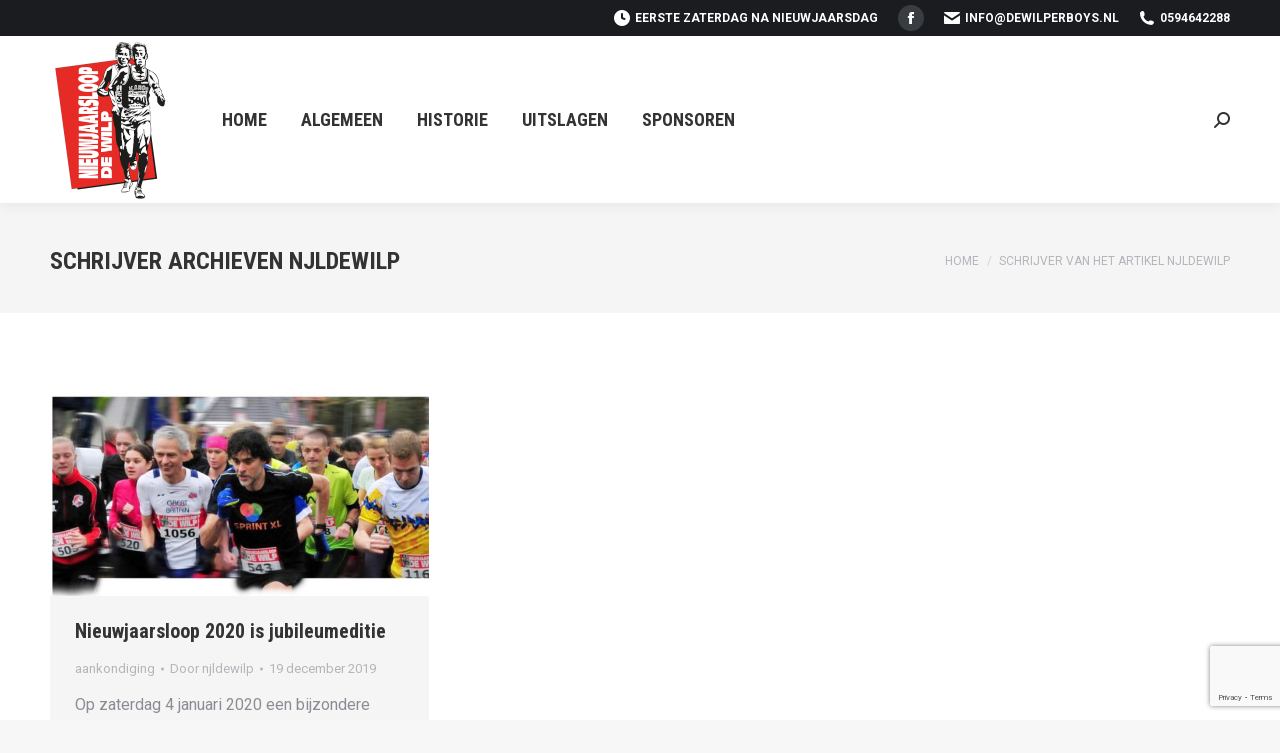

--- FILE ---
content_type: text/html; charset=UTF-8
request_url: https://nieuwjaarsloopdewilp.eu/author/njldewilp/page/20/
body_size: 15358
content:
<!DOCTYPE html>
<!--[if !(IE 6) | !(IE 7) | !(IE 8)  ]><!-->
<html lang="nl-NL" class="no-js">
<!--<![endif]-->
<head><style>img.lazy{min-height:1px}</style><link href="https://nieuwjaarsloopdewilp.eu/wp-content/plugins/w3-total-cache/pub/js/lazyload.min.js" as="script">
	<meta charset="UTF-8" />
				<meta name="viewport" content="width=device-width, initial-scale=1, maximum-scale=1, user-scalable=0"/>
				<link rel="profile" href="https://gmpg.org/xfn/11" />
	<title>njldewilp &#8211; Pagina 20 &#8211; Nieuwjaarsloop De Wilp</title>
<meta name='robots' content='max-image-preview:large' />
	<style>img:is([sizes="auto" i], [sizes^="auto," i]) { contain-intrinsic-size: 3000px 1500px }</style>
	<link rel='dns-prefetch' href='//maps.googleapis.com' />
<link rel='dns-prefetch' href='//fonts.googleapis.com' />
<link rel="alternate" type="application/rss+xml" title="Nieuwjaarsloop De Wilp &raquo; feed" href="https://nieuwjaarsloopdewilp.eu/feed/" />
<link rel="alternate" type="application/rss+xml" title="Nieuwjaarsloop De Wilp &raquo; berichten door njldewilp feed" href="https://nieuwjaarsloopdewilp.eu/author/njldewilp/feed/" />
<script>
window._wpemojiSettings = {"baseUrl":"https:\/\/s.w.org\/images\/core\/emoji\/16.0.1\/72x72\/","ext":".png","svgUrl":"https:\/\/s.w.org\/images\/core\/emoji\/16.0.1\/svg\/","svgExt":".svg","source":{"concatemoji":"https:\/\/nieuwjaarsloopdewilp.eu\/wp-includes\/js\/wp-emoji-release.min.js?ver=6.8.3"}};
/*! This file is auto-generated */
!function(s,n){var o,i,e;function c(e){try{var t={supportTests:e,timestamp:(new Date).valueOf()};sessionStorage.setItem(o,JSON.stringify(t))}catch(e){}}function p(e,t,n){e.clearRect(0,0,e.canvas.width,e.canvas.height),e.fillText(t,0,0);var t=new Uint32Array(e.getImageData(0,0,e.canvas.width,e.canvas.height).data),a=(e.clearRect(0,0,e.canvas.width,e.canvas.height),e.fillText(n,0,0),new Uint32Array(e.getImageData(0,0,e.canvas.width,e.canvas.height).data));return t.every(function(e,t){return e===a[t]})}function u(e,t){e.clearRect(0,0,e.canvas.width,e.canvas.height),e.fillText(t,0,0);for(var n=e.getImageData(16,16,1,1),a=0;a<n.data.length;a++)if(0!==n.data[a])return!1;return!0}function f(e,t,n,a){switch(t){case"flag":return n(e,"\ud83c\udff3\ufe0f\u200d\u26a7\ufe0f","\ud83c\udff3\ufe0f\u200b\u26a7\ufe0f")?!1:!n(e,"\ud83c\udde8\ud83c\uddf6","\ud83c\udde8\u200b\ud83c\uddf6")&&!n(e,"\ud83c\udff4\udb40\udc67\udb40\udc62\udb40\udc65\udb40\udc6e\udb40\udc67\udb40\udc7f","\ud83c\udff4\u200b\udb40\udc67\u200b\udb40\udc62\u200b\udb40\udc65\u200b\udb40\udc6e\u200b\udb40\udc67\u200b\udb40\udc7f");case"emoji":return!a(e,"\ud83e\udedf")}return!1}function g(e,t,n,a){var r="undefined"!=typeof WorkerGlobalScope&&self instanceof WorkerGlobalScope?new OffscreenCanvas(300,150):s.createElement("canvas"),o=r.getContext("2d",{willReadFrequently:!0}),i=(o.textBaseline="top",o.font="600 32px Arial",{});return e.forEach(function(e){i[e]=t(o,e,n,a)}),i}function t(e){var t=s.createElement("script");t.src=e,t.defer=!0,s.head.appendChild(t)}"undefined"!=typeof Promise&&(o="wpEmojiSettingsSupports",i=["flag","emoji"],n.supports={everything:!0,everythingExceptFlag:!0},e=new Promise(function(e){s.addEventListener("DOMContentLoaded",e,{once:!0})}),new Promise(function(t){var n=function(){try{var e=JSON.parse(sessionStorage.getItem(o));if("object"==typeof e&&"number"==typeof e.timestamp&&(new Date).valueOf()<e.timestamp+604800&&"object"==typeof e.supportTests)return e.supportTests}catch(e){}return null}();if(!n){if("undefined"!=typeof Worker&&"undefined"!=typeof OffscreenCanvas&&"undefined"!=typeof URL&&URL.createObjectURL&&"undefined"!=typeof Blob)try{var e="postMessage("+g.toString()+"("+[JSON.stringify(i),f.toString(),p.toString(),u.toString()].join(",")+"));",a=new Blob([e],{type:"text/javascript"}),r=new Worker(URL.createObjectURL(a),{name:"wpTestEmojiSupports"});return void(r.onmessage=function(e){c(n=e.data),r.terminate(),t(n)})}catch(e){}c(n=g(i,f,p,u))}t(n)}).then(function(e){for(var t in e)n.supports[t]=e[t],n.supports.everything=n.supports.everything&&n.supports[t],"flag"!==t&&(n.supports.everythingExceptFlag=n.supports.everythingExceptFlag&&n.supports[t]);n.supports.everythingExceptFlag=n.supports.everythingExceptFlag&&!n.supports.flag,n.DOMReady=!1,n.readyCallback=function(){n.DOMReady=!0}}).then(function(){return e}).then(function(){var e;n.supports.everything||(n.readyCallback(),(e=n.source||{}).concatemoji?t(e.concatemoji):e.wpemoji&&e.twemoji&&(t(e.twemoji),t(e.wpemoji)))}))}((window,document),window._wpemojiSettings);
</script>
<link rel='stylesheet' id='layerslider-css' href='https://nieuwjaarsloopdewilp.eu/wp-content/plugins/LayerSlider/static/layerslider/css/layerslider.css?ver=6.10.2' media='all' />
<style id='wp-emoji-styles-inline-css'>

	img.wp-smiley, img.emoji {
		display: inline !important;
		border: none !important;
		box-shadow: none !important;
		height: 1em !important;
		width: 1em !important;
		margin: 0 0.07em !important;
		vertical-align: -0.1em !important;
		background: none !important;
		padding: 0 !important;
	}
</style>
<link rel='stylesheet' id='wp-block-library-css' href='https://nieuwjaarsloopdewilp.eu/wp-includes/css/dist/block-library/style.min.css?ver=6.8.3' media='all' />
<style id='wp-block-library-theme-inline-css'>
.wp-block-audio :where(figcaption){color:#555;font-size:13px;text-align:center}.is-dark-theme .wp-block-audio :where(figcaption){color:#ffffffa6}.wp-block-audio{margin:0 0 1em}.wp-block-code{border:1px solid #ccc;border-radius:4px;font-family:Menlo,Consolas,monaco,monospace;padding:.8em 1em}.wp-block-embed :where(figcaption){color:#555;font-size:13px;text-align:center}.is-dark-theme .wp-block-embed :where(figcaption){color:#ffffffa6}.wp-block-embed{margin:0 0 1em}.blocks-gallery-caption{color:#555;font-size:13px;text-align:center}.is-dark-theme .blocks-gallery-caption{color:#ffffffa6}:root :where(.wp-block-image figcaption){color:#555;font-size:13px;text-align:center}.is-dark-theme :root :where(.wp-block-image figcaption){color:#ffffffa6}.wp-block-image{margin:0 0 1em}.wp-block-pullquote{border-bottom:4px solid;border-top:4px solid;color:currentColor;margin-bottom:1.75em}.wp-block-pullquote cite,.wp-block-pullquote footer,.wp-block-pullquote__citation{color:currentColor;font-size:.8125em;font-style:normal;text-transform:uppercase}.wp-block-quote{border-left:.25em solid;margin:0 0 1.75em;padding-left:1em}.wp-block-quote cite,.wp-block-quote footer{color:currentColor;font-size:.8125em;font-style:normal;position:relative}.wp-block-quote:where(.has-text-align-right){border-left:none;border-right:.25em solid;padding-left:0;padding-right:1em}.wp-block-quote:where(.has-text-align-center){border:none;padding-left:0}.wp-block-quote.is-large,.wp-block-quote.is-style-large,.wp-block-quote:where(.is-style-plain){border:none}.wp-block-search .wp-block-search__label{font-weight:700}.wp-block-search__button{border:1px solid #ccc;padding:.375em .625em}:where(.wp-block-group.has-background){padding:1.25em 2.375em}.wp-block-separator.has-css-opacity{opacity:.4}.wp-block-separator{border:none;border-bottom:2px solid;margin-left:auto;margin-right:auto}.wp-block-separator.has-alpha-channel-opacity{opacity:1}.wp-block-separator:not(.is-style-wide):not(.is-style-dots){width:100px}.wp-block-separator.has-background:not(.is-style-dots){border-bottom:none;height:1px}.wp-block-separator.has-background:not(.is-style-wide):not(.is-style-dots){height:2px}.wp-block-table{margin:0 0 1em}.wp-block-table td,.wp-block-table th{word-break:normal}.wp-block-table :where(figcaption){color:#555;font-size:13px;text-align:center}.is-dark-theme .wp-block-table :where(figcaption){color:#ffffffa6}.wp-block-video :where(figcaption){color:#555;font-size:13px;text-align:center}.is-dark-theme .wp-block-video :where(figcaption){color:#ffffffa6}.wp-block-video{margin:0 0 1em}:root :where(.wp-block-template-part.has-background){margin-bottom:0;margin-top:0;padding:1.25em 2.375em}
</style>
<style id='classic-theme-styles-inline-css'>
/*! This file is auto-generated */
.wp-block-button__link{color:#fff;background-color:#32373c;border-radius:9999px;box-shadow:none;text-decoration:none;padding:calc(.667em + 2px) calc(1.333em + 2px);font-size:1.125em}.wp-block-file__button{background:#32373c;color:#fff;text-decoration:none}
</style>
<style id='global-styles-inline-css'>
:root{--wp--preset--aspect-ratio--square: 1;--wp--preset--aspect-ratio--4-3: 4/3;--wp--preset--aspect-ratio--3-4: 3/4;--wp--preset--aspect-ratio--3-2: 3/2;--wp--preset--aspect-ratio--2-3: 2/3;--wp--preset--aspect-ratio--16-9: 16/9;--wp--preset--aspect-ratio--9-16: 9/16;--wp--preset--color--black: #000000;--wp--preset--color--cyan-bluish-gray: #abb8c3;--wp--preset--color--white: #FFF;--wp--preset--color--pale-pink: #f78da7;--wp--preset--color--vivid-red: #cf2e2e;--wp--preset--color--luminous-vivid-orange: #ff6900;--wp--preset--color--luminous-vivid-amber: #fcb900;--wp--preset--color--light-green-cyan: #7bdcb5;--wp--preset--color--vivid-green-cyan: #00d084;--wp--preset--color--pale-cyan-blue: #8ed1fc;--wp--preset--color--vivid-cyan-blue: #0693e3;--wp--preset--color--vivid-purple: #9b51e0;--wp--preset--color--accent: #e62b27;--wp--preset--color--dark-gray: #111;--wp--preset--color--light-gray: #767676;--wp--preset--gradient--vivid-cyan-blue-to-vivid-purple: linear-gradient(135deg,rgba(6,147,227,1) 0%,rgb(155,81,224) 100%);--wp--preset--gradient--light-green-cyan-to-vivid-green-cyan: linear-gradient(135deg,rgb(122,220,180) 0%,rgb(0,208,130) 100%);--wp--preset--gradient--luminous-vivid-amber-to-luminous-vivid-orange: linear-gradient(135deg,rgba(252,185,0,1) 0%,rgba(255,105,0,1) 100%);--wp--preset--gradient--luminous-vivid-orange-to-vivid-red: linear-gradient(135deg,rgba(255,105,0,1) 0%,rgb(207,46,46) 100%);--wp--preset--gradient--very-light-gray-to-cyan-bluish-gray: linear-gradient(135deg,rgb(238,238,238) 0%,rgb(169,184,195) 100%);--wp--preset--gradient--cool-to-warm-spectrum: linear-gradient(135deg,rgb(74,234,220) 0%,rgb(151,120,209) 20%,rgb(207,42,186) 40%,rgb(238,44,130) 60%,rgb(251,105,98) 80%,rgb(254,248,76) 100%);--wp--preset--gradient--blush-light-purple: linear-gradient(135deg,rgb(255,206,236) 0%,rgb(152,150,240) 100%);--wp--preset--gradient--blush-bordeaux: linear-gradient(135deg,rgb(254,205,165) 0%,rgb(254,45,45) 50%,rgb(107,0,62) 100%);--wp--preset--gradient--luminous-dusk: linear-gradient(135deg,rgb(255,203,112) 0%,rgb(199,81,192) 50%,rgb(65,88,208) 100%);--wp--preset--gradient--pale-ocean: linear-gradient(135deg,rgb(255,245,203) 0%,rgb(182,227,212) 50%,rgb(51,167,181) 100%);--wp--preset--gradient--electric-grass: linear-gradient(135deg,rgb(202,248,128) 0%,rgb(113,206,126) 100%);--wp--preset--gradient--midnight: linear-gradient(135deg,rgb(2,3,129) 0%,rgb(40,116,252) 100%);--wp--preset--font-size--small: 13px;--wp--preset--font-size--medium: 20px;--wp--preset--font-size--large: 36px;--wp--preset--font-size--x-large: 42px;--wp--preset--spacing--20: 0.44rem;--wp--preset--spacing--30: 0.67rem;--wp--preset--spacing--40: 1rem;--wp--preset--spacing--50: 1.5rem;--wp--preset--spacing--60: 2.25rem;--wp--preset--spacing--70: 3.38rem;--wp--preset--spacing--80: 5.06rem;--wp--preset--shadow--natural: 6px 6px 9px rgba(0, 0, 0, 0.2);--wp--preset--shadow--deep: 12px 12px 50px rgba(0, 0, 0, 0.4);--wp--preset--shadow--sharp: 6px 6px 0px rgba(0, 0, 0, 0.2);--wp--preset--shadow--outlined: 6px 6px 0px -3px rgba(255, 255, 255, 1), 6px 6px rgba(0, 0, 0, 1);--wp--preset--shadow--crisp: 6px 6px 0px rgba(0, 0, 0, 1);}:where(.is-layout-flex){gap: 0.5em;}:where(.is-layout-grid){gap: 0.5em;}body .is-layout-flex{display: flex;}.is-layout-flex{flex-wrap: wrap;align-items: center;}.is-layout-flex > :is(*, div){margin: 0;}body .is-layout-grid{display: grid;}.is-layout-grid > :is(*, div){margin: 0;}:where(.wp-block-columns.is-layout-flex){gap: 2em;}:where(.wp-block-columns.is-layout-grid){gap: 2em;}:where(.wp-block-post-template.is-layout-flex){gap: 1.25em;}:where(.wp-block-post-template.is-layout-grid){gap: 1.25em;}.has-black-color{color: var(--wp--preset--color--black) !important;}.has-cyan-bluish-gray-color{color: var(--wp--preset--color--cyan-bluish-gray) !important;}.has-white-color{color: var(--wp--preset--color--white) !important;}.has-pale-pink-color{color: var(--wp--preset--color--pale-pink) !important;}.has-vivid-red-color{color: var(--wp--preset--color--vivid-red) !important;}.has-luminous-vivid-orange-color{color: var(--wp--preset--color--luminous-vivid-orange) !important;}.has-luminous-vivid-amber-color{color: var(--wp--preset--color--luminous-vivid-amber) !important;}.has-light-green-cyan-color{color: var(--wp--preset--color--light-green-cyan) !important;}.has-vivid-green-cyan-color{color: var(--wp--preset--color--vivid-green-cyan) !important;}.has-pale-cyan-blue-color{color: var(--wp--preset--color--pale-cyan-blue) !important;}.has-vivid-cyan-blue-color{color: var(--wp--preset--color--vivid-cyan-blue) !important;}.has-vivid-purple-color{color: var(--wp--preset--color--vivid-purple) !important;}.has-black-background-color{background-color: var(--wp--preset--color--black) !important;}.has-cyan-bluish-gray-background-color{background-color: var(--wp--preset--color--cyan-bluish-gray) !important;}.has-white-background-color{background-color: var(--wp--preset--color--white) !important;}.has-pale-pink-background-color{background-color: var(--wp--preset--color--pale-pink) !important;}.has-vivid-red-background-color{background-color: var(--wp--preset--color--vivid-red) !important;}.has-luminous-vivid-orange-background-color{background-color: var(--wp--preset--color--luminous-vivid-orange) !important;}.has-luminous-vivid-amber-background-color{background-color: var(--wp--preset--color--luminous-vivid-amber) !important;}.has-light-green-cyan-background-color{background-color: var(--wp--preset--color--light-green-cyan) !important;}.has-vivid-green-cyan-background-color{background-color: var(--wp--preset--color--vivid-green-cyan) !important;}.has-pale-cyan-blue-background-color{background-color: var(--wp--preset--color--pale-cyan-blue) !important;}.has-vivid-cyan-blue-background-color{background-color: var(--wp--preset--color--vivid-cyan-blue) !important;}.has-vivid-purple-background-color{background-color: var(--wp--preset--color--vivid-purple) !important;}.has-black-border-color{border-color: var(--wp--preset--color--black) !important;}.has-cyan-bluish-gray-border-color{border-color: var(--wp--preset--color--cyan-bluish-gray) !important;}.has-white-border-color{border-color: var(--wp--preset--color--white) !important;}.has-pale-pink-border-color{border-color: var(--wp--preset--color--pale-pink) !important;}.has-vivid-red-border-color{border-color: var(--wp--preset--color--vivid-red) !important;}.has-luminous-vivid-orange-border-color{border-color: var(--wp--preset--color--luminous-vivid-orange) !important;}.has-luminous-vivid-amber-border-color{border-color: var(--wp--preset--color--luminous-vivid-amber) !important;}.has-light-green-cyan-border-color{border-color: var(--wp--preset--color--light-green-cyan) !important;}.has-vivid-green-cyan-border-color{border-color: var(--wp--preset--color--vivid-green-cyan) !important;}.has-pale-cyan-blue-border-color{border-color: var(--wp--preset--color--pale-cyan-blue) !important;}.has-vivid-cyan-blue-border-color{border-color: var(--wp--preset--color--vivid-cyan-blue) !important;}.has-vivid-purple-border-color{border-color: var(--wp--preset--color--vivid-purple) !important;}.has-vivid-cyan-blue-to-vivid-purple-gradient-background{background: var(--wp--preset--gradient--vivid-cyan-blue-to-vivid-purple) !important;}.has-light-green-cyan-to-vivid-green-cyan-gradient-background{background: var(--wp--preset--gradient--light-green-cyan-to-vivid-green-cyan) !important;}.has-luminous-vivid-amber-to-luminous-vivid-orange-gradient-background{background: var(--wp--preset--gradient--luminous-vivid-amber-to-luminous-vivid-orange) !important;}.has-luminous-vivid-orange-to-vivid-red-gradient-background{background: var(--wp--preset--gradient--luminous-vivid-orange-to-vivid-red) !important;}.has-very-light-gray-to-cyan-bluish-gray-gradient-background{background: var(--wp--preset--gradient--very-light-gray-to-cyan-bluish-gray) !important;}.has-cool-to-warm-spectrum-gradient-background{background: var(--wp--preset--gradient--cool-to-warm-spectrum) !important;}.has-blush-light-purple-gradient-background{background: var(--wp--preset--gradient--blush-light-purple) !important;}.has-blush-bordeaux-gradient-background{background: var(--wp--preset--gradient--blush-bordeaux) !important;}.has-luminous-dusk-gradient-background{background: var(--wp--preset--gradient--luminous-dusk) !important;}.has-pale-ocean-gradient-background{background: var(--wp--preset--gradient--pale-ocean) !important;}.has-electric-grass-gradient-background{background: var(--wp--preset--gradient--electric-grass) !important;}.has-midnight-gradient-background{background: var(--wp--preset--gradient--midnight) !important;}.has-small-font-size{font-size: var(--wp--preset--font-size--small) !important;}.has-medium-font-size{font-size: var(--wp--preset--font-size--medium) !important;}.has-large-font-size{font-size: var(--wp--preset--font-size--large) !important;}.has-x-large-font-size{font-size: var(--wp--preset--font-size--x-large) !important;}
:where(.wp-block-post-template.is-layout-flex){gap: 1.25em;}:where(.wp-block-post-template.is-layout-grid){gap: 1.25em;}
:where(.wp-block-columns.is-layout-flex){gap: 2em;}:where(.wp-block-columns.is-layout-grid){gap: 2em;}
:root :where(.wp-block-pullquote){font-size: 1.5em;line-height: 1.6;}
</style>
<link rel='stylesheet' id='dnd-upload-cf7-css' href='https://nieuwjaarsloopdewilp.eu/wp-content/plugins/drag-and-drop-multiple-file-upload-contact-form-7/assets/css/dnd-upload-cf7.css?ver=1.3.9.1' media='all' />
<link rel='stylesheet' id='contact-form-7-css' href='https://nieuwjaarsloopdewilp.eu/wp-content/plugins/contact-form-7/includes/css/styles.css?ver=6.1.3' media='all' />
<link rel='stylesheet' id='the7-font-css' href='https://nieuwjaarsloopdewilp.eu/wp-content/themes/dt-the7/fonts/icomoon-the7-font/icomoon-the7-font.min.css?ver=14.0.2.1' media='all' />
<link rel='stylesheet' id='recent-posts-widget-with-thumbnails-public-style-css' href='https://nieuwjaarsloopdewilp.eu/wp-content/plugins/recent-posts-widget-with-thumbnails/public.css?ver=7.1.1' media='all' />
<link rel='stylesheet' id='tablepress-default-css' href='https://nieuwjaarsloopdewilp.eu/wp-content/tablepress-combined.min.css?ver=24' media='all' />
<link rel='stylesheet' id='dt-web-fonts-css' href='https://fonts.googleapis.com/css?family=Roboto:400,600,700%7CRoboto+Condensed:400,600,700' media='all' />
<link rel='stylesheet' id='dt-main-css' href='https://nieuwjaarsloopdewilp.eu/wp-content/themes/dt-the7/css/main.min.css?ver=14.0.2.1' media='all' />
<style id='dt-main-inline-css'>
body #load {
  display: block;
  height: 100%;
  overflow: hidden;
  position: fixed;
  width: 100%;
  z-index: 9901;
  opacity: 1;
  visibility: visible;
  transition: all .35s ease-out;
}
.load-wrap {
  width: 100%;
  height: 100%;
  background-position: center center;
  background-repeat: no-repeat;
  text-align: center;
  display: -ms-flexbox;
  display: -ms-flex;
  display: flex;
  -ms-align-items: center;
  -ms-flex-align: center;
  align-items: center;
  -ms-flex-flow: column wrap;
  flex-flow: column wrap;
  -ms-flex-pack: center;
  -ms-justify-content: center;
  justify-content: center;
}
.load-wrap > svg {
  position: absolute;
  top: 50%;
  left: 50%;
  transform: translate(-50%,-50%);
}
#load {
  background: var(--the7-elementor-beautiful-loading-bg,#ffffff);
  --the7-beautiful-spinner-color2: var(--the7-beautiful-spinner-color,rgba(97,98,103,0.4));
}

</style>
<link rel='stylesheet' id='the7-custom-scrollbar-css' href='https://nieuwjaarsloopdewilp.eu/wp-content/themes/dt-the7/lib/custom-scrollbar/custom-scrollbar.min.css?ver=14.0.2.1' media='all' />
<link rel='stylesheet' id='the7-wpbakery-css' href='https://nieuwjaarsloopdewilp.eu/wp-content/themes/dt-the7/css/wpbakery.min.css?ver=14.0.2.1' media='all' />
<link rel='stylesheet' id='the7-core-css' href='https://nieuwjaarsloopdewilp.eu/wp-content/plugins/dt-the7-core/assets/css/post-type.min.css?ver=2.7.12' media='all' />
<link rel='stylesheet' id='the7-css-vars-css' href='https://nieuwjaarsloopdewilp.eu/wp-content/uploads/the7-css/css-vars.css?ver=63a42ff3b3aa' media='all' />
<link rel='stylesheet' id='dt-custom-css' href='https://nieuwjaarsloopdewilp.eu/wp-content/uploads/the7-css/custom.css?ver=63a42ff3b3aa' media='all' />
<link rel='stylesheet' id='dt-media-css' href='https://nieuwjaarsloopdewilp.eu/wp-content/uploads/the7-css/media.css?ver=63a42ff3b3aa' media='all' />
<link rel='stylesheet' id='the7-mega-menu-css' href='https://nieuwjaarsloopdewilp.eu/wp-content/uploads/the7-css/mega-menu.css?ver=63a42ff3b3aa' media='all' />
<link rel='stylesheet' id='the7-elements-albums-portfolio-css' href='https://nieuwjaarsloopdewilp.eu/wp-content/uploads/the7-css/the7-elements-albums-portfolio.css?ver=63a42ff3b3aa' media='all' />
<link rel='stylesheet' id='the7-elements-css' href='https://nieuwjaarsloopdewilp.eu/wp-content/uploads/the7-css/post-type-dynamic.css?ver=63a42ff3b3aa' media='all' />
<link rel='stylesheet' id='style-css' href='https://nieuwjaarsloopdewilp.eu/wp-content/themes/dt-the7/style.css?ver=14.0.2.1' media='all' />
<link rel='stylesheet' id='the7-elementor-global-css' href='https://nieuwjaarsloopdewilp.eu/wp-content/themes/dt-the7/css/compatibility/elementor/elementor-global.min.css?ver=14.0.2.1' media='all' />
<link rel='stylesheet' id='ultimate-vc-addons-style-min-css' href='https://nieuwjaarsloopdewilp.eu/wp-content/plugins/Ultimate_VC_Addons/assets/min-css/ultimate.min.css?ver=3.21.2' media='all' />
<link rel='stylesheet' id='ultimate-vc-addons-icons-css' href='https://nieuwjaarsloopdewilp.eu/wp-content/plugins/Ultimate_VC_Addons/assets/css/icons.css?ver=3.21.2' media='all' />
<link rel='stylesheet' id='ultimate-vc-addons-vidcons-css' href='https://nieuwjaarsloopdewilp.eu/wp-content/plugins/Ultimate_VC_Addons/assets/fonts/vidcons.css?ver=3.21.2' media='all' />
<script src="https://nieuwjaarsloopdewilp.eu/wp-includes/js/jquery/jquery.min.js?ver=3.7.1" id="jquery-core-js"></script>
<script src="https://nieuwjaarsloopdewilp.eu/wp-includes/js/jquery/jquery-migrate.min.js?ver=3.4.1" id="jquery-migrate-js"></script>
<script id="layerslider-greensock-js-extra">
var LS_Meta = {"v":"6.10.2"};
</script>
<script src="https://nieuwjaarsloopdewilp.eu/wp-content/plugins/LayerSlider/static/layerslider/js/greensock.js?ver=1.19.0" id="layerslider-greensock-js"></script>
<script src="https://nieuwjaarsloopdewilp.eu/wp-content/plugins/LayerSlider/static/layerslider/js/layerslider.kreaturamedia.jquery.js?ver=6.10.2" id="layerslider-js"></script>
<script src="https://nieuwjaarsloopdewilp.eu/wp-content/plugins/LayerSlider/static/layerslider/js/layerslider.transitions.js?ver=6.10.2" id="layerslider-transitions-js"></script>
<script id="dt-above-fold-js-extra">
var dtLocal = {"themeUrl":"https:\/\/nieuwjaarsloopdewilp.eu\/wp-content\/themes\/dt-the7","passText":"To view this protected post, enter the password below:","moreButtonText":{"loading":"Laden\u2026","loadMore":"Laadt meer"},"postID":"67","ajaxurl":"https:\/\/nieuwjaarsloopdewilp.eu\/wp-admin\/admin-ajax.php","REST":{"baseUrl":"https:\/\/nieuwjaarsloopdewilp.eu\/wp-json\/the7\/v1","endpoints":{"sendMail":"\/send-mail"}},"contactMessages":{"required":"One or more fields have an error. Please check and try again.","terms":"Please accept the privacy policy.","fillTheCaptchaError":"Please, fill the captcha."},"captchaSiteKey":"","ajaxNonce":"0e6ec576a8","pageData":{"type":"archive","template":"archive","layout":"masonry"},"themeSettings":{"smoothScroll":"off","lazyLoading":false,"desktopHeader":{"height":110},"ToggleCaptionEnabled":"disabled","ToggleCaption":"Navigation","floatingHeader":{"showAfter":150,"showMenu":true,"height":70,"logo":{"showLogo":true,"html":"<img class=\" preload-me\" src=\"https:\/\/nieuwjaarsloopdewilp.eu\/wp-content\/uploads\/2020\/12\/NJL-logo-45.png\" srcset=\"https:\/\/nieuwjaarsloopdewilp.eu\/wp-content\/uploads\/2020\/12\/NJL-logo-45.png 45w, https:\/\/nieuwjaarsloopdewilp.eu\/wp-content\/uploads\/2020\/12\/NJL-logo90.png 90w\" width=\"45\" height=\"63\"   sizes=\"45px\" alt=\"Nieuwjaarsloop De Wilp\" \/>","url":"https:\/\/nieuwjaarsloopdewilp.eu\/"}},"topLine":{"floatingTopLine":{"logo":{"showLogo":false,"html":""}}},"mobileHeader":{"firstSwitchPoint":778,"secondSwitchPoint":778,"firstSwitchPointHeight":70,"secondSwitchPointHeight":70,"mobileToggleCaptionEnabled":"left","mobileToggleCaption":"Menu"},"stickyMobileHeaderFirstSwitch":{"logo":{"html":"<img class=\" preload-me\" src=\"https:\/\/nieuwjaarsloopdewilp.eu\/wp-content\/uploads\/2020\/12\/NJL-logo-45.png\" srcset=\"https:\/\/nieuwjaarsloopdewilp.eu\/wp-content\/uploads\/2020\/12\/NJL-logo-45.png 45w, https:\/\/nieuwjaarsloopdewilp.eu\/wp-content\/uploads\/2020\/12\/NJL-logo90.png 90w\" width=\"45\" height=\"63\"   sizes=\"45px\" alt=\"Nieuwjaarsloop De Wilp\" \/>"}},"stickyMobileHeaderSecondSwitch":{"logo":{"html":"<img class=\" preload-me\" src=\"https:\/\/nieuwjaarsloopdewilp.eu\/wp-content\/uploads\/2020\/12\/NJL-logo-45.png\" srcset=\"https:\/\/nieuwjaarsloopdewilp.eu\/wp-content\/uploads\/2020\/12\/NJL-logo-45.png 45w, https:\/\/nieuwjaarsloopdewilp.eu\/wp-content\/uploads\/2020\/12\/NJL-logo90.png 90w\" width=\"45\" height=\"63\"   sizes=\"45px\" alt=\"Nieuwjaarsloop De Wilp\" \/>"}},"sidebar":{"switchPoint":992},"boxedWidth":"1340px"},"VCMobileScreenWidth":"768","elementor":{"settings":{"container_width":1140}}};
var dtShare = {"shareButtonText":{"facebook":"Share on Facebook","twitter":"Share on X","pinterest":"Pin it","linkedin":"Share on Linkedin","whatsapp":"Share on Whatsapp"},"overlayOpacity":"85"};
</script>
<script src="https://nieuwjaarsloopdewilp.eu/wp-content/themes/dt-the7/js/above-the-fold.min.js?ver=14.0.2.1" id="dt-above-fold-js"></script>
<script src="https://nieuwjaarsloopdewilp.eu/wp-content/plugins/Ultimate_VC_Addons/assets/min-js/modernizr-custom.min.js?ver=3.21.2" id="ultimate-vc-addons-modernizr-js"></script>
<script src="https://nieuwjaarsloopdewilp.eu/wp-content/plugins/Ultimate_VC_Addons/assets/min-js/jquery-ui.min.js?ver=3.21.2" id="jquery_ui-js"></script>
<script src="https://maps.googleapis.com/maps/api/js" id="ultimate-vc-addons-googleapis-js"></script>
<script src="https://nieuwjaarsloopdewilp.eu/wp-includes/js/jquery/ui/core.min.js?ver=1.13.3" id="jquery-ui-core-js"></script>
<script src="https://nieuwjaarsloopdewilp.eu/wp-includes/js/jquery/ui/mouse.min.js?ver=1.13.3" id="jquery-ui-mouse-js"></script>
<script src="https://nieuwjaarsloopdewilp.eu/wp-includes/js/jquery/ui/slider.min.js?ver=1.13.3" id="jquery-ui-slider-js"></script>
<script src="https://nieuwjaarsloopdewilp.eu/wp-content/plugins/Ultimate_VC_Addons/assets/min-js/jquery-ui-labeledslider.min.js?ver=3.21.2" id="ultimate-vc-addons_range_tick-js"></script>
<script src="https://nieuwjaarsloopdewilp.eu/wp-content/plugins/Ultimate_VC_Addons/assets/min-js/ultimate.min.js?ver=3.21.2" id="ultimate-vc-addons-script-js"></script>
<script src="https://nieuwjaarsloopdewilp.eu/wp-content/plugins/Ultimate_VC_Addons/assets/min-js/modal-all.min.js?ver=3.21.2" id="ultimate-vc-addons-modal-all-js"></script>
<script src="https://nieuwjaarsloopdewilp.eu/wp-content/plugins/Ultimate_VC_Addons/assets/min-js/jparallax.min.js?ver=3.21.2" id="ultimate-vc-addons-jquery.shake-js"></script>
<script src="https://nieuwjaarsloopdewilp.eu/wp-content/plugins/Ultimate_VC_Addons/assets/min-js/vhparallax.min.js?ver=3.21.2" id="ultimate-vc-addons-jquery.vhparallax-js"></script>
<script src="https://nieuwjaarsloopdewilp.eu/wp-content/plugins/Ultimate_VC_Addons/assets/min-js/ultimate_bg.min.js?ver=3.21.2" id="ultimate-vc-addons-row-bg-js"></script>
<script src="https://nieuwjaarsloopdewilp.eu/wp-content/plugins/Ultimate_VC_Addons/assets/min-js/mb-YTPlayer.min.js?ver=3.21.2" id="ultimate-vc-addons-jquery.ytplayer-js"></script>
<script></script><meta name="generator" content="Powered by LayerSlider 6.10.2 - Multi-Purpose, Responsive, Parallax, Mobile-Friendly Slider Plugin for WordPress." />
<!-- LayerSlider updates and docs at: https://layerslider.kreaturamedia.com -->
<link rel="https://api.w.org/" href="https://nieuwjaarsloopdewilp.eu/wp-json/" /><link rel="alternate" title="JSON" type="application/json" href="https://nieuwjaarsloopdewilp.eu/wp-json/wp/v2/users/1" /><link rel="EditURI" type="application/rsd+xml" title="RSD" href="https://nieuwjaarsloopdewilp.eu/xmlrpc.php?rsd" />
<meta name="generator" content="WordPress 6.8.3" />
<meta name="generator" content="Elementor 3.32.5; features: e_font_icon_svg; settings: css_print_method-external, google_font-enabled, font_display-auto">
			<style>
				.e-con.e-parent:nth-of-type(n+4):not(.e-lazyloaded):not(.e-no-lazyload),
				.e-con.e-parent:nth-of-type(n+4):not(.e-lazyloaded):not(.e-no-lazyload) * {
					background-image: none !important;
				}
				@media screen and (max-height: 1024px) {
					.e-con.e-parent:nth-of-type(n+3):not(.e-lazyloaded):not(.e-no-lazyload),
					.e-con.e-parent:nth-of-type(n+3):not(.e-lazyloaded):not(.e-no-lazyload) * {
						background-image: none !important;
					}
				}
				@media screen and (max-height: 640px) {
					.e-con.e-parent:nth-of-type(n+2):not(.e-lazyloaded):not(.e-no-lazyload),
					.e-con.e-parent:nth-of-type(n+2):not(.e-lazyloaded):not(.e-no-lazyload) * {
						background-image: none !important;
					}
				}
			</style>
			<meta name="generator" content="Powered by WPBakery Page Builder - drag and drop page builder for WordPress."/>
<meta name="generator" content="Powered by Slider Revolution 6.7.38 - responsive, Mobile-Friendly Slider Plugin for WordPress with comfortable drag and drop interface." />
<script type="text/javascript" id="the7-loader-script">
document.addEventListener("DOMContentLoaded", function(event) {
	var load = document.getElementById("load");
	if(!load.classList.contains('loader-removed')){
		var removeLoading = setTimeout(function() {
			load.className += " loader-removed";
		}, 300);
	}
});
</script>
		<link rel="icon" href="https://nieuwjaarsloopdewilp.eu/wp-content/uploads/2020/12/cropped-NJL-logo90-32x32.png" sizes="32x32" />
<link rel="icon" href="https://nieuwjaarsloopdewilp.eu/wp-content/uploads/2020/12/cropped-NJL-logo90-192x192.png" sizes="192x192" />
<link rel="apple-touch-icon" href="https://nieuwjaarsloopdewilp.eu/wp-content/uploads/2020/12/cropped-NJL-logo90-180x180.png" />
<meta name="msapplication-TileImage" content="https://nieuwjaarsloopdewilp.eu/wp-content/uploads/2020/12/cropped-NJL-logo90-270x270.png" />
<script>function setREVStartSize(e){
			//window.requestAnimationFrame(function() {
				window.RSIW = window.RSIW===undefined ? window.innerWidth : window.RSIW;
				window.RSIH = window.RSIH===undefined ? window.innerHeight : window.RSIH;
				try {
					var pw = document.getElementById(e.c).parentNode.offsetWidth,
						newh;
					pw = pw===0 || isNaN(pw) || (e.l=="fullwidth" || e.layout=="fullwidth") ? window.RSIW : pw;
					e.tabw = e.tabw===undefined ? 0 : parseInt(e.tabw);
					e.thumbw = e.thumbw===undefined ? 0 : parseInt(e.thumbw);
					e.tabh = e.tabh===undefined ? 0 : parseInt(e.tabh);
					e.thumbh = e.thumbh===undefined ? 0 : parseInt(e.thumbh);
					e.tabhide = e.tabhide===undefined ? 0 : parseInt(e.tabhide);
					e.thumbhide = e.thumbhide===undefined ? 0 : parseInt(e.thumbhide);
					e.mh = e.mh===undefined || e.mh=="" || e.mh==="auto" ? 0 : parseInt(e.mh,0);
					if(e.layout==="fullscreen" || e.l==="fullscreen")
						newh = Math.max(e.mh,window.RSIH);
					else{
						e.gw = Array.isArray(e.gw) ? e.gw : [e.gw];
						for (var i in e.rl) if (e.gw[i]===undefined || e.gw[i]===0) e.gw[i] = e.gw[i-1];
						e.gh = e.el===undefined || e.el==="" || (Array.isArray(e.el) && e.el.length==0)? e.gh : e.el;
						e.gh = Array.isArray(e.gh) ? e.gh : [e.gh];
						for (var i in e.rl) if (e.gh[i]===undefined || e.gh[i]===0) e.gh[i] = e.gh[i-1];
											
						var nl = new Array(e.rl.length),
							ix = 0,
							sl;
						e.tabw = e.tabhide>=pw ? 0 : e.tabw;
						e.thumbw = e.thumbhide>=pw ? 0 : e.thumbw;
						e.tabh = e.tabhide>=pw ? 0 : e.tabh;
						e.thumbh = e.thumbhide>=pw ? 0 : e.thumbh;
						for (var i in e.rl) nl[i] = e.rl[i]<window.RSIW ? 0 : e.rl[i];
						sl = nl[0];
						for (var i in nl) if (sl>nl[i] && nl[i]>0) { sl = nl[i]; ix=i;}
						var m = pw>(e.gw[ix]+e.tabw+e.thumbw) ? 1 : (pw-(e.tabw+e.thumbw)) / (e.gw[ix]);
						newh =  (e.gh[ix] * m) + (e.tabh + e.thumbh);
					}
					var el = document.getElementById(e.c);
					if (el!==null && el) el.style.height = newh+"px";
					el = document.getElementById(e.c+"_wrapper");
					if (el!==null && el) {
						el.style.height = newh+"px";
						el.style.display = "block";
					}
				} catch(e){
					console.log("Failure at Presize of Slider:" + e)
				}
			//});
		  };</script>
<noscript><style> .wpb_animate_when_almost_visible { opacity: 1; }</style></noscript></head>
<body id="the7-body" class="archive paged author author-njldewilp author-1 wp-embed-responsive paged-20 author-paged-20 wp-theme-dt-the7 the7-core-ver-2.7.12 layout-masonry description-under-image dt-responsive-on left-mobile-menu-close-icon ouside-menu-close-icon mobile-close-right-caption mobile-hamburger-close-bg-enable mobile-hamburger-close-bg-hover-enable  rotate-medium-mobile-menu-close-icon fade-medium-menu-close-icon srcset-enabled btn-flat custom-btn-color custom-btn-hover-color phantom-fade phantom-shadow-decoration phantom-custom-logo-on sticky-mobile-header top-header first-switch-logo-right first-switch-menu-left second-switch-logo-right second-switch-menu-left layzr-loading-on popup-message-style the7-ver-14.0.2.1 wpb-js-composer js-comp-ver-8.7.2 vc_responsive elementor-default elementor-kit-153">
<!-- The7 14.0.2.1 -->
<div id="load" class="ring-loader">
	<div class="load-wrap">
<style type="text/css">
    .the7-spinner {
        width: 72px;
        height: 72px;
        position: relative;
    }
    .the7-spinner > div {
        border-radius: 50%;
        width: 9px;
        left: 0;
        box-sizing: border-box;
        display: block;
        position: absolute;
        border: 9px solid #fff;
        width: 72px;
        height: 72px;
    }
    .the7-spinner-ring-bg{
        opacity: 0.25;
    }
    div.the7-spinner-ring {
        animation: spinner-animation 0.8s cubic-bezier(1, 1, 1, 1) infinite;
        border-color:var(--the7-beautiful-spinner-color2) transparent transparent transparent;
    }

    @keyframes spinner-animation{
        from{
            transform: rotate(0deg);
        }
        to {
            transform: rotate(360deg);
        }
    }
</style>

<div class="the7-spinner">
    <div class="the7-spinner-ring-bg"></div>
    <div class="the7-spinner-ring"></div>
</div></div>
</div>
<div id="page" >
	<a class="skip-link screen-reader-text" href="#content">Skip to content</a>

<div class="masthead inline-header left widgets shadow-decoration shadow-mobile-header-decoration small-mobile-menu-icon mobile-left-caption show-sub-menu-on-hover show-device-logo show-mobile-logo" >

	<div class="top-bar top-bar-line-hide">
	<div class="top-bar-bg" ></div>
	<div class="mini-widgets left-widgets"></div><div class="right-widgets mini-widgets"><span class="mini-contacts clock show-on-desktop in-top-bar-right in-menu-second-switch"><i class="fa-fw the7-mw-icon-clock-bold"></i>Eerste zaterdag na Nieuwjaarsdag</span><div class="soc-ico show-on-desktop in-top-bar-right in-menu-second-switch custom-bg disabled-border border-off hover-accent-bg hover-disabled-border  hover-border-off"><a title="Facebook page opens in new window" href="https://www.facebook.com/NieuwjaarsloopDeWilp" target="_blank" class="facebook"><span class="soc-font-icon"></span><span class="screen-reader-text">Facebook page opens in new window</span></a></div><a href="/cdn-cgi/l/email-protection#11787f777e51757466787d617463737e68623f7f7d" class="mini-contacts email show-on-desktop in-top-bar-right in-menu-second-switch"><i class="fa-fw the7-mw-icon-mail-bold"></i><span class="__cf_email__" data-cfemail="e0898e868fa0848597898c908592828f9993ce8e8c">[email&#160;protected]</span></a><span class="mini-contacts phone show-on-desktop in-top-bar-right in-menu-second-switch"><i class="fa-fw the7-mw-icon-phone-bold"></i>0594642288</span></div></div>

	<header class="header-bar" role="banner">

		<div class="branding">
	<div id="site-title" class="assistive-text">Nieuwjaarsloop De Wilp</div>
	<div id="site-description" class="assistive-text"></div>
	<a class="" href="https://nieuwjaarsloopdewilp.eu/"><img class=" preload-me lazy" src="data:image/svg+xml,%3Csvg%20xmlns='http://www.w3.org/2000/svg'%20viewBox='0%200%20120%20167'%3E%3C/svg%3E" data-src="https://nieuwjaarsloopdewilp.eu/wp-content/uploads/2020/12/NJL-logo-120.png" data-srcset="https://nieuwjaarsloopdewilp.eu/wp-content/uploads/2020/12/NJL-logo-120.png 120w, https://nieuwjaarsloopdewilp.eu/wp-content/uploads/2020/12/NJL-logo-240.png 240w" width="120" height="167"   data-sizes="120px" alt="Nieuwjaarsloop De Wilp" /><img class="mobile-logo preload-me lazy" src="data:image/svg+xml,%3Csvg%20xmlns='http://www.w3.org/2000/svg'%20viewBox='0%200%2045%2063'%3E%3C/svg%3E" data-src="https://nieuwjaarsloopdewilp.eu/wp-content/uploads/2020/12/NJL-logo-45.png" data-srcset="https://nieuwjaarsloopdewilp.eu/wp-content/uploads/2020/12/NJL-logo-45.png 45w, https://nieuwjaarsloopdewilp.eu/wp-content/uploads/2020/12/NJL-logo90.png 90w" width="45" height="63"   data-sizes="45px" alt="Nieuwjaarsloop De Wilp" /></a></div>

		<ul id="primary-menu" class="main-nav bg-outline-decoration hover-bg-decoration active-bg-decoration"><li class="menu-item menu-item-type-custom menu-item-object-custom menu-item-home menu-item-96 first depth-0"><a href="https://nieuwjaarsloopdewilp.eu/" data-level='1'><span class="menu-item-text"><span class="menu-text">Home</span></span></a></li> <li class="menu-item menu-item-type-custom menu-item-object-custom menu-item-has-children menu-item-97 has-children depth-0"><a href='http://www.nieuwjaarsloopdewilp.eu' class='not-clickable-item' data-level='1' aria-haspopup='true' aria-expanded='false'><span class="menu-item-text"><span class="menu-text">Algemeen</span></span></a><ul class="sub-nav level-arrows-on" role="group"><li class="menu-item menu-item-type-post_type menu-item-object-page menu-item-84 first depth-1"><a href='https://nieuwjaarsloopdewilp.eu/afstanden-starttijden/' data-level='2'><span class="menu-item-text"><span class="menu-text">Afstanden &#038; Starttijden</span></span></a></li> <li class="menu-item menu-item-type-post_type menu-item-object-page menu-item-83 depth-1"><a href='https://nieuwjaarsloopdewilp.eu/looproute/' data-level='2'><span class="menu-item-text"><span class="menu-text">Looproute</span></span></a></li> <li class="menu-item menu-item-type-post_type menu-item-object-page menu-item-86 depth-1"><a href='https://nieuwjaarsloopdewilp.eu/inschrijven-parkeren/' data-level='2'><span class="menu-item-text"><span class="menu-text">Inschrijven &#038; parkeren</span></span></a></li> <li class="menu-item menu-item-type-post_type menu-item-object-page menu-item-85 depth-1"><a href='https://nieuwjaarsloopdewilp.eu/contact-organisatie/' data-level='2'><span class="menu-item-text"><span class="menu-text">Contact &#038; organisatie</span></span></a></li> <li class="menu-item menu-item-type-post_type menu-item-object-page menu-item-1702 depth-1"><a href='https://nieuwjaarsloopdewilp.eu/huisregels/' data-level='2'><span class="menu-item-text"><span class="menu-text">Huisregels</span></span></a></li> </ul></li> <li class="menu-item menu-item-type-post_type menu-item-object-page menu-item-has-children menu-item-90 has-children depth-0"><a href='https://nieuwjaarsloopdewilp.eu/historie/' class='not-clickable-item' data-level='1' aria-haspopup='true' aria-expanded='false'><span class="menu-item-text"><span class="menu-text">Historie</span></span></a><ul class="sub-nav level-arrows-on" role="group"><li class="menu-item menu-item-type-post_type menu-item-object-page menu-item-98 first depth-1"><a href='https://nieuwjaarsloopdewilp.eu/historie/' data-level='2'><span class="menu-item-text"><span class="menu-text">Historie</span></span></a></li> <li class="menu-item menu-item-type-post_type menu-item-object-page menu-item-88 depth-1"><a href='https://nieuwjaarsloopdewilp.eu/stephan-stuit-bokaal/' data-level='2'><span class="menu-item-text"><span class="menu-text">Stephan Stuit bokaal</span></span></a></li> <li class="menu-item menu-item-type-post_type menu-item-object-page menu-item-89 depth-1"><a href='https://nieuwjaarsloopdewilp.eu/records/' data-level='2'><span class="menu-item-text"><span class="menu-text">Records</span></span></a></li> <li class="menu-item menu-item-type-post_type menu-item-object-page menu-item-87 depth-1"><a href='https://nieuwjaarsloopdewilp.eu/deelnemers/' data-level='2'><span class="menu-item-text"><span class="menu-text">Deelnemers</span></span></a></li> </ul></li> <li class="menu-item menu-item-type-post_type menu-item-object-page menu-item-has-children menu-item-135 has-children depth-0"><a href='https://nieuwjaarsloopdewilp.eu/uitslagen-2/' class='not-clickable-item' data-level='1' aria-haspopup='true' aria-expanded='false'><span class="menu-item-text"><span class="menu-text">Uitslagen</span></span></a><ul class="sub-nav level-arrows-on" role="group"><li class="menu-item menu-item-type-post_type menu-item-object-page menu-item-1892 first depth-1"><a href='https://nieuwjaarsloopdewilp.eu/uitslagen-2026/' data-level='2'><span class="menu-item-text"><span class="menu-text">Uitslagen 2026</span></span></a></li> <li class="menu-item menu-item-type-post_type menu-item-object-page menu-item-1787 depth-1"><a href='https://nieuwjaarsloopdewilp.eu/uitslagen-2025/' data-level='2'><span class="menu-item-text"><span class="menu-text">Uitslagen 2025</span></span></a></li> <li class="menu-item menu-item-type-post_type menu-item-object-page menu-item-1692 depth-1"><a href='https://nieuwjaarsloopdewilp.eu/uitslagen-2024/' data-level='2'><span class="menu-item-text"><span class="menu-text">Uitslagen 2024</span></span></a></li> <li class="menu-item menu-item-type-post_type menu-item-object-page menu-item-1545 depth-1"><a href='https://nieuwjaarsloopdewilp.eu/uitslagen-2023/' data-level='2'><span class="menu-item-text"><span class="menu-text">Uitslagen 2023</span></span></a></li> <li class="menu-item menu-item-type-post_type menu-item-object-page menu-item-1523 depth-1"><a href='https://nieuwjaarsloopdewilp.eu/uitslagen-2022/' data-level='2'><span class="menu-item-text"><span class="menu-text">Uitslagen 2022</span></span></a></li> <li class="menu-item menu-item-type-post_type menu-item-object-page menu-item-870 depth-1"><a href='https://nieuwjaarsloopdewilp.eu/uitslagen-challenge-2021/' data-level='2'><span class="menu-item-text"><span class="menu-text">Uitslagen 2021</span></span></a></li> <li class="menu-item menu-item-type-post_type menu-item-object-page menu-item-136 depth-1"><a href='https://nieuwjaarsloopdewilp.eu/uitslagen-2020/' data-level='2'><span class="menu-item-text"><span class="menu-text">Uitslagen 2020</span></span></a></li> <li class="menu-item menu-item-type-post_type menu-item-object-page menu-item-137 depth-1"><a href='https://nieuwjaarsloopdewilp.eu/uitslagen-2019/' data-level='2'><span class="menu-item-text"><span class="menu-text">Uitslagen 2019</span></span></a></li> <li class="menu-item menu-item-type-post_type menu-item-object-page menu-item-138 depth-1"><a href='https://nieuwjaarsloopdewilp.eu/uitslagen-2018/' data-level='2'><span class="menu-item-text"><span class="menu-text">Uitslagen 2018</span></span></a></li> <li class="menu-item menu-item-type-post_type menu-item-object-page menu-item-139 depth-1"><a href='https://nieuwjaarsloopdewilp.eu/uitslagen-2017/' data-level='2'><span class="menu-item-text"><span class="menu-text">Uitslagen 2017</span></span></a></li> <li class="menu-item menu-item-type-post_type menu-item-object-page menu-item-140 depth-1"><a href='https://nieuwjaarsloopdewilp.eu/uitslagen-2016/' data-level='2'><span class="menu-item-text"><span class="menu-text">Uitslagen 2016</span></span></a></li> <li class="menu-item menu-item-type-post_type menu-item-object-page menu-item-141 depth-1"><a href='https://nieuwjaarsloopdewilp.eu/uitslagen-2015/' data-level='2'><span class="menu-item-text"><span class="menu-text">Uitslagen 2015</span></span></a></li> <li class="menu-item menu-item-type-post_type menu-item-object-page menu-item-142 depth-1"><a href='https://nieuwjaarsloopdewilp.eu/uitslagen-2014/' data-level='2'><span class="menu-item-text"><span class="menu-text">Uitslagen 2014</span></span></a></li> <li class="menu-item menu-item-type-post_type menu-item-object-page menu-item-143 depth-1"><a href='https://nieuwjaarsloopdewilp.eu/uitslagen-2013/' data-level='2'><span class="menu-item-text"><span class="menu-text">Uitslagen 2013</span></span></a></li> <li class="menu-item menu-item-type-post_type menu-item-object-page menu-item-144 depth-1"><a href='https://nieuwjaarsloopdewilp.eu/uitslagen-2012/' data-level='2'><span class="menu-item-text"><span class="menu-text">Uitslagen 2012</span></span></a></li> <li class="menu-item menu-item-type-post_type menu-item-object-page menu-item-145 depth-1"><a href='https://nieuwjaarsloopdewilp.eu/uitslagen-2011/' data-level='2'><span class="menu-item-text"><span class="menu-text">Uitslagen 2011</span></span></a></li> <li class="menu-item menu-item-type-post_type menu-item-object-page menu-item-146 depth-1"><a href='https://nieuwjaarsloopdewilp.eu/uitslagen-2010/' data-level='2'><span class="menu-item-text"><span class="menu-text">Uitslagen 2010</span></span></a></li> <li class="menu-item menu-item-type-post_type menu-item-object-page menu-item-147 depth-1"><a href='https://nieuwjaarsloopdewilp.eu/uitslagen-2009/' data-level='2'><span class="menu-item-text"><span class="menu-text">Uitslagen 2009</span></span></a></li> </ul></li> <li class="menu-item menu-item-type-post_type menu-item-object-page menu-item-82 last depth-0"><a href='https://nieuwjaarsloopdewilp.eu/sponsoren/' data-level='1'><span class="menu-item-text"><span class="menu-text">Sponsoren</span></span></a></li> </ul>
		<div class="mini-widgets"><div class="mini-search show-on-desktop near-logo-first-switch near-logo-second-switch popup-search custom-icon"><form class="searchform mini-widget-searchform" role="search" method="get" action="https://nieuwjaarsloopdewilp.eu/">

	<div class="screen-reader-text">Search:</div>

	
		<a href="" class="submit text-disable"><i class=" mw-icon the7-mw-icon-search-bold"></i></a>
		<div class="popup-search-wrap">
			<input type="text" aria-label="Search" class="field searchform-s" name="s" value="" placeholder="Type and hit enter …" title="Search form"/>
			<a href="" class="search-icon"  aria-label="Search"><i class="the7-mw-icon-search-bold" aria-hidden="true"></i></a>
		</div>

			<input type="submit" class="assistive-text searchsubmit" value="Go!"/>
</form>
</div></div>
	</header>

</div>
<div role="navigation" aria-label="Main Menu" class="dt-mobile-header mobile-menu-show-divider">
	<div class="dt-close-mobile-menu-icon" aria-label="Close" role="button" tabindex="0"><span class="mobile-menu-close-caption">Menu</span><div class="close-line-wrap"><span class="close-line"></span><span class="close-line"></span><span class="close-line"></span></div></div>	<ul id="mobile-menu" class="mobile-main-nav">
		<li class="menu-item menu-item-type-custom menu-item-object-custom menu-item-home menu-item-96 first depth-0"><a href="https://nieuwjaarsloopdewilp.eu/" data-level='1'><span class="menu-item-text"><span class="menu-text">Home</span></span></a></li> <li class="menu-item menu-item-type-custom menu-item-object-custom menu-item-has-children menu-item-97 has-children depth-0"><a href='http://www.nieuwjaarsloopdewilp.eu' class='not-clickable-item' data-level='1' aria-haspopup='true' aria-expanded='false'><span class="menu-item-text"><span class="menu-text">Algemeen</span></span></a><ul class="sub-nav level-arrows-on" role="group"><li class="menu-item menu-item-type-post_type menu-item-object-page menu-item-84 first depth-1"><a href='https://nieuwjaarsloopdewilp.eu/afstanden-starttijden/' data-level='2'><span class="menu-item-text"><span class="menu-text">Afstanden &#038; Starttijden</span></span></a></li> <li class="menu-item menu-item-type-post_type menu-item-object-page menu-item-83 depth-1"><a href='https://nieuwjaarsloopdewilp.eu/looproute/' data-level='2'><span class="menu-item-text"><span class="menu-text">Looproute</span></span></a></li> <li class="menu-item menu-item-type-post_type menu-item-object-page menu-item-86 depth-1"><a href='https://nieuwjaarsloopdewilp.eu/inschrijven-parkeren/' data-level='2'><span class="menu-item-text"><span class="menu-text">Inschrijven &#038; parkeren</span></span></a></li> <li class="menu-item menu-item-type-post_type menu-item-object-page menu-item-85 depth-1"><a href='https://nieuwjaarsloopdewilp.eu/contact-organisatie/' data-level='2'><span class="menu-item-text"><span class="menu-text">Contact &#038; organisatie</span></span></a></li> <li class="menu-item menu-item-type-post_type menu-item-object-page menu-item-1702 depth-1"><a href='https://nieuwjaarsloopdewilp.eu/huisregels/' data-level='2'><span class="menu-item-text"><span class="menu-text">Huisregels</span></span></a></li> </ul></li> <li class="menu-item menu-item-type-post_type menu-item-object-page menu-item-has-children menu-item-90 has-children depth-0"><a href='https://nieuwjaarsloopdewilp.eu/historie/' class='not-clickable-item' data-level='1' aria-haspopup='true' aria-expanded='false'><span class="menu-item-text"><span class="menu-text">Historie</span></span></a><ul class="sub-nav level-arrows-on" role="group"><li class="menu-item menu-item-type-post_type menu-item-object-page menu-item-98 first depth-1"><a href='https://nieuwjaarsloopdewilp.eu/historie/' data-level='2'><span class="menu-item-text"><span class="menu-text">Historie</span></span></a></li> <li class="menu-item menu-item-type-post_type menu-item-object-page menu-item-88 depth-1"><a href='https://nieuwjaarsloopdewilp.eu/stephan-stuit-bokaal/' data-level='2'><span class="menu-item-text"><span class="menu-text">Stephan Stuit bokaal</span></span></a></li> <li class="menu-item menu-item-type-post_type menu-item-object-page menu-item-89 depth-1"><a href='https://nieuwjaarsloopdewilp.eu/records/' data-level='2'><span class="menu-item-text"><span class="menu-text">Records</span></span></a></li> <li class="menu-item menu-item-type-post_type menu-item-object-page menu-item-87 depth-1"><a href='https://nieuwjaarsloopdewilp.eu/deelnemers/' data-level='2'><span class="menu-item-text"><span class="menu-text">Deelnemers</span></span></a></li> </ul></li> <li class="menu-item menu-item-type-post_type menu-item-object-page menu-item-has-children menu-item-135 has-children depth-0"><a href='https://nieuwjaarsloopdewilp.eu/uitslagen-2/' class='not-clickable-item' data-level='1' aria-haspopup='true' aria-expanded='false'><span class="menu-item-text"><span class="menu-text">Uitslagen</span></span></a><ul class="sub-nav level-arrows-on" role="group"><li class="menu-item menu-item-type-post_type menu-item-object-page menu-item-1892 first depth-1"><a href='https://nieuwjaarsloopdewilp.eu/uitslagen-2026/' data-level='2'><span class="menu-item-text"><span class="menu-text">Uitslagen 2026</span></span></a></li> <li class="menu-item menu-item-type-post_type menu-item-object-page menu-item-1787 depth-1"><a href='https://nieuwjaarsloopdewilp.eu/uitslagen-2025/' data-level='2'><span class="menu-item-text"><span class="menu-text">Uitslagen 2025</span></span></a></li> <li class="menu-item menu-item-type-post_type menu-item-object-page menu-item-1692 depth-1"><a href='https://nieuwjaarsloopdewilp.eu/uitslagen-2024/' data-level='2'><span class="menu-item-text"><span class="menu-text">Uitslagen 2024</span></span></a></li> <li class="menu-item menu-item-type-post_type menu-item-object-page menu-item-1545 depth-1"><a href='https://nieuwjaarsloopdewilp.eu/uitslagen-2023/' data-level='2'><span class="menu-item-text"><span class="menu-text">Uitslagen 2023</span></span></a></li> <li class="menu-item menu-item-type-post_type menu-item-object-page menu-item-1523 depth-1"><a href='https://nieuwjaarsloopdewilp.eu/uitslagen-2022/' data-level='2'><span class="menu-item-text"><span class="menu-text">Uitslagen 2022</span></span></a></li> <li class="menu-item menu-item-type-post_type menu-item-object-page menu-item-870 depth-1"><a href='https://nieuwjaarsloopdewilp.eu/uitslagen-challenge-2021/' data-level='2'><span class="menu-item-text"><span class="menu-text">Uitslagen 2021</span></span></a></li> <li class="menu-item menu-item-type-post_type menu-item-object-page menu-item-136 depth-1"><a href='https://nieuwjaarsloopdewilp.eu/uitslagen-2020/' data-level='2'><span class="menu-item-text"><span class="menu-text">Uitslagen 2020</span></span></a></li> <li class="menu-item menu-item-type-post_type menu-item-object-page menu-item-137 depth-1"><a href='https://nieuwjaarsloopdewilp.eu/uitslagen-2019/' data-level='2'><span class="menu-item-text"><span class="menu-text">Uitslagen 2019</span></span></a></li> <li class="menu-item menu-item-type-post_type menu-item-object-page menu-item-138 depth-1"><a href='https://nieuwjaarsloopdewilp.eu/uitslagen-2018/' data-level='2'><span class="menu-item-text"><span class="menu-text">Uitslagen 2018</span></span></a></li> <li class="menu-item menu-item-type-post_type menu-item-object-page menu-item-139 depth-1"><a href='https://nieuwjaarsloopdewilp.eu/uitslagen-2017/' data-level='2'><span class="menu-item-text"><span class="menu-text">Uitslagen 2017</span></span></a></li> <li class="menu-item menu-item-type-post_type menu-item-object-page menu-item-140 depth-1"><a href='https://nieuwjaarsloopdewilp.eu/uitslagen-2016/' data-level='2'><span class="menu-item-text"><span class="menu-text">Uitslagen 2016</span></span></a></li> <li class="menu-item menu-item-type-post_type menu-item-object-page menu-item-141 depth-1"><a href='https://nieuwjaarsloopdewilp.eu/uitslagen-2015/' data-level='2'><span class="menu-item-text"><span class="menu-text">Uitslagen 2015</span></span></a></li> <li class="menu-item menu-item-type-post_type menu-item-object-page menu-item-142 depth-1"><a href='https://nieuwjaarsloopdewilp.eu/uitslagen-2014/' data-level='2'><span class="menu-item-text"><span class="menu-text">Uitslagen 2014</span></span></a></li> <li class="menu-item menu-item-type-post_type menu-item-object-page menu-item-143 depth-1"><a href='https://nieuwjaarsloopdewilp.eu/uitslagen-2013/' data-level='2'><span class="menu-item-text"><span class="menu-text">Uitslagen 2013</span></span></a></li> <li class="menu-item menu-item-type-post_type menu-item-object-page menu-item-144 depth-1"><a href='https://nieuwjaarsloopdewilp.eu/uitslagen-2012/' data-level='2'><span class="menu-item-text"><span class="menu-text">Uitslagen 2012</span></span></a></li> <li class="menu-item menu-item-type-post_type menu-item-object-page menu-item-145 depth-1"><a href='https://nieuwjaarsloopdewilp.eu/uitslagen-2011/' data-level='2'><span class="menu-item-text"><span class="menu-text">Uitslagen 2011</span></span></a></li> <li class="menu-item menu-item-type-post_type menu-item-object-page menu-item-146 depth-1"><a href='https://nieuwjaarsloopdewilp.eu/uitslagen-2010/' data-level='2'><span class="menu-item-text"><span class="menu-text">Uitslagen 2010</span></span></a></li> <li class="menu-item menu-item-type-post_type menu-item-object-page menu-item-147 depth-1"><a href='https://nieuwjaarsloopdewilp.eu/uitslagen-2009/' data-level='2'><span class="menu-item-text"><span class="menu-text">Uitslagen 2009</span></span></a></li> </ul></li> <li class="menu-item menu-item-type-post_type menu-item-object-page menu-item-82 last depth-0"><a href='https://nieuwjaarsloopdewilp.eu/sponsoren/' data-level='1'><span class="menu-item-text"><span class="menu-text">Sponsoren</span></span></a></li> 	</ul>
	<div class='mobile-mini-widgets-in-menu'></div>
</div>

		<div class="page-title title-left solid-bg breadcrumbs-mobile-off page-title-responsive-enabled">
			<div class="wf-wrap">

				<div class="page-title-head hgroup"><h1 >Schrijver Archieven <span class="vcard"><a class="url fn n" href="https://nieuwjaarsloopdewilp.eu/author/njldewilp/" title="njldewilp" rel="me">njldewilp</a></span></h1></div><div class="page-title-breadcrumbs"><div class="assistive-text">Je bent hier:</div><ol class="breadcrumbs text-small" itemscope itemtype="https://schema.org/BreadcrumbList"><li itemprop="itemListElement" itemscope itemtype="https://schema.org/ListItem"><a itemprop="item" href="https://nieuwjaarsloopdewilp.eu/" title="Home"><span itemprop="name">Home</span></a><meta itemprop="position" content="1" /></li><li class="current" itemprop="itemListElement" itemscope itemtype="https://schema.org/ListItem"><span itemprop="name">Schrijver van het artikel njldewilp</span><meta itemprop="position" content="2" /></li></ol></div>			</div>
		</div>

		

<div id="main" class="sidebar-none sidebar-divider-off">

	
	<div class="main-gradient"></div>
	<div class="wf-wrap">
	<div class="wf-container-main">

	

	<!-- Content -->
	<div id="content" class="content" role="main">

		<div class="wf-container loading-effect-fade-in iso-container bg-under-post description-under-image content-align-left" data-padding="10px" data-cur-page="20" data-width="320px" data-columns="3">
<div class="wf-cell iso-item" data-post-id="67" data-date="2019-12-19T14:24:00+00:00" data-name="Nieuwjaarsloop 2020 is jubileumeditie">
	<article class="post post-67 type-post status-publish format-standard has-post-thumbnail hentry category-aankondiging category-4 bg-on fullwidth-img description-off">

		
			<div class="blog-media wf-td">

				<p><a href="https://nieuwjaarsloopdewilp.eu/nieuwjaarsloop-2020-is-jubileumeditie/" class="alignnone rollover layzr-bg" ><img fetchpriority="high" class="preload-me iso-lazy-load aspect" src="data:image/svg+xml,%3Csvg%20xmlns%3D&#39;http%3A%2F%2Fwww.w3.org%2F2000%2Fsvg&#39;%20viewBox%3D&#39;0%200%20650%20366&#39;%2F%3E" data-src="https://nieuwjaarsloopdewilp.eu/wp-content/uploads/2020/12/ls-slider-2-slide-4-650x366.jpg" data-srcset="https://nieuwjaarsloopdewilp.eu/wp-content/uploads/2020/12/ls-slider-2-slide-4-650x366.jpg 650w, https://nieuwjaarsloopdewilp.eu/wp-content/uploads/2020/12/ls-slider-2-slide-4-1278x720.jpg 1278w" loading="eager" style="--ratio: 650 / 366" sizes="(max-width: 650px) 100vw, 650px" alt="" title="ls-slider-2-slide-4" width="650" height="366"  /></a></p>
			</div>

		
		<div class="blog-content wf-td">
			<h3 class="entry-title"><a href="https://nieuwjaarsloopdewilp.eu/nieuwjaarsloop-2020-is-jubileumeditie/" title="Nieuwjaarsloop 2020 is jubileumeditie" rel="bookmark">Nieuwjaarsloop 2020 is jubileumeditie</a></h3>

			<div class="entry-meta"><span class="category-link"><a href="https://nieuwjaarsloopdewilp.eu/category/aankondiging/" >aankondiging</a></span><a class="author vcard" href="https://nieuwjaarsloopdewilp.eu/author/njldewilp/" title="View all posts by njldewilp" rel="author">Door <span class="fn">njldewilp</span></a><a href="https://nieuwjaarsloopdewilp.eu/2019/12/19/" title="14:24" class="data-link" rel="bookmark"><time class="entry-date updated" datetime="2019-12-19T14:24:00+00:00">19 december 2019</time></a></div><p>Op zaterdag 4 januari 2020 een bijzondere Nieuwjaarsloop De Wilp. In deze jubileumeditie vieren we de 40e uitvoering van ons zeer gewaardeerd kleinschalig hardloopevenement. Iedereen is wederom van harte welkom!</p>

		</div>

	</article>

</div></div><div class="paginator" role="navigation"><a href="https://nieuwjaarsloopdewilp.eu/author/njldewilp/page/19/" class="page-numbers nav-prev filter-item" data-page-num="19" >←</a><a href="https://nieuwjaarsloopdewilp.eu/author/njldewilp/" class="page-numbers " data-page-num="1">1</a><div style="display: none;"><a href="https://nieuwjaarsloopdewilp.eu/author/njldewilp/page/2/" class="page-numbers " data-page-num="2">2</a><a href="https://nieuwjaarsloopdewilp.eu/author/njldewilp/page/3/" class="page-numbers " data-page-num="3">3</a><a href="https://nieuwjaarsloopdewilp.eu/author/njldewilp/page/4/" class="page-numbers " data-page-num="4">4</a><a href="https://nieuwjaarsloopdewilp.eu/author/njldewilp/page/5/" class="page-numbers " data-page-num="5">5</a><a href="https://nieuwjaarsloopdewilp.eu/author/njldewilp/page/6/" class="page-numbers " data-page-num="6">6</a><a href="https://nieuwjaarsloopdewilp.eu/author/njldewilp/page/7/" class="page-numbers " data-page-num="7">7</a><a href="https://nieuwjaarsloopdewilp.eu/author/njldewilp/page/8/" class="page-numbers " data-page-num="8">8</a><a href="https://nieuwjaarsloopdewilp.eu/author/njldewilp/page/9/" class="page-numbers " data-page-num="9">9</a><a href="https://nieuwjaarsloopdewilp.eu/author/njldewilp/page/10/" class="page-numbers " data-page-num="10">10</a><a href="https://nieuwjaarsloopdewilp.eu/author/njldewilp/page/11/" class="page-numbers " data-page-num="11">11</a><a href="https://nieuwjaarsloopdewilp.eu/author/njldewilp/page/12/" class="page-numbers " data-page-num="12">12</a><a href="https://nieuwjaarsloopdewilp.eu/author/njldewilp/page/13/" class="page-numbers " data-page-num="13">13</a><a href="https://nieuwjaarsloopdewilp.eu/author/njldewilp/page/14/" class="page-numbers " data-page-num="14">14</a><a href="https://nieuwjaarsloopdewilp.eu/author/njldewilp/page/15/" class="page-numbers " data-page-num="15">15</a><a href="https://nieuwjaarsloopdewilp.eu/author/njldewilp/page/16/" class="page-numbers " data-page-num="16">16</a><a href="https://nieuwjaarsloopdewilp.eu/author/njldewilp/page/17/" class="page-numbers " data-page-num="17">17</a></div><a href="javascript:void(0);" class="dots">&#8230;</a><a href="https://nieuwjaarsloopdewilp.eu/author/njldewilp/page/18/" class="page-numbers " data-page-num="18">18</a><a href="https://nieuwjaarsloopdewilp.eu/author/njldewilp/page/19/" class="page-numbers " data-page-num="19">19</a><a href="https://nieuwjaarsloopdewilp.eu/author/njldewilp/page/20/" class="page-numbers act" data-page-num="20">20</a><a href="https://nieuwjaarsloopdewilp.eu/author/njldewilp/page/21/" class="page-numbers " data-page-num="21">21</a><a href="https://nieuwjaarsloopdewilp.eu/author/njldewilp/page/22/" class="page-numbers " data-page-num="22">22</a><a href="javascript:void(0);" class="dots">&#8230;</a><div style="display: none;"><a href="https://nieuwjaarsloopdewilp.eu/author/njldewilp/page/23/" class="page-numbers " data-page-num="23">23</a><a href="https://nieuwjaarsloopdewilp.eu/author/njldewilp/page/24/" class="page-numbers " data-page-num="24">24</a><a href="https://nieuwjaarsloopdewilp.eu/author/njldewilp/page/25/" class="page-numbers " data-page-num="25">25</a><a href="https://nieuwjaarsloopdewilp.eu/author/njldewilp/page/26/" class="page-numbers " data-page-num="26">26</a><a href="https://nieuwjaarsloopdewilp.eu/author/njldewilp/page/27/" class="page-numbers " data-page-num="27">27</a><a href="https://nieuwjaarsloopdewilp.eu/author/njldewilp/page/28/" class="page-numbers " data-page-num="28">28</a><a href="https://nieuwjaarsloopdewilp.eu/author/njldewilp/page/29/" class="page-numbers " data-page-num="29">29</a><a href="https://nieuwjaarsloopdewilp.eu/author/njldewilp/page/30/" class="page-numbers " data-page-num="30">30</a><a href="https://nieuwjaarsloopdewilp.eu/author/njldewilp/page/31/" class="page-numbers " data-page-num="31">31</a><a href="https://nieuwjaarsloopdewilp.eu/author/njldewilp/page/32/" class="page-numbers " data-page-num="32">32</a><a href="https://nieuwjaarsloopdewilp.eu/author/njldewilp/page/33/" class="page-numbers " data-page-num="33">33</a><a href="https://nieuwjaarsloopdewilp.eu/author/njldewilp/page/34/" class="page-numbers " data-page-num="34">34</a><a href="https://nieuwjaarsloopdewilp.eu/author/njldewilp/page/35/" class="page-numbers " data-page-num="35">35</a><a href="https://nieuwjaarsloopdewilp.eu/author/njldewilp/page/36/" class="page-numbers " data-page-num="36">36</a></div><a href="https://nieuwjaarsloopdewilp.eu/author/njldewilp/page/37/" class="page-numbers " data-page-num="37">37</a><a href="https://nieuwjaarsloopdewilp.eu/author/njldewilp/page/21/" class="page-numbers nav-next filter-item" data-page-num="21" >→</a></div>
	</div><!-- #content -->

	

			</div><!-- .wf-container -->
		</div><!-- .wf-wrap -->

	
	</div><!-- #main -->

	


	<!-- !Footer -->
	<footer id="footer" class="footer solid-bg"  role="contentinfo">

		
<!-- !Bottom-bar -->
<div id="bottom-bar" class="logo-left">
    <div class="wf-wrap">
        <div class="wf-container-bottom">

			
            <div class="wf-float-right">

				
            </div>

        </div><!-- .wf-container-bottom -->
    </div><!-- .wf-wrap -->
</div><!-- #bottom-bar -->
	</footer><!-- #footer -->

<a href="#" class="scroll-top"><svg version="1.1" xmlns="http://www.w3.org/2000/svg" xmlns:xlink="http://www.w3.org/1999/xlink" x="0px" y="0px"
	 viewBox="0 0 16 16" style="enable-background:new 0 0 16 16;" xml:space="preserve">
<path d="M11.7,6.3l-3-3C8.5,3.1,8.3,3,8,3c0,0,0,0,0,0C7.7,3,7.5,3.1,7.3,3.3l-3,3c-0.4,0.4-0.4,1,0,1.4c0.4,0.4,1,0.4,1.4,0L7,6.4
	V12c0,0.6,0.4,1,1,1s1-0.4,1-1V6.4l1.3,1.3c0.4,0.4,1,0.4,1.4,0C11.9,7.5,12,7.3,12,7S11.9,6.5,11.7,6.3z"/>
</svg><span class="screen-reader-text">Go to Top</span></a>

</div><!-- #page -->


		<script data-cfasync="false" src="/cdn-cgi/scripts/5c5dd728/cloudflare-static/email-decode.min.js"></script><script>
			window.RS_MODULES = window.RS_MODULES || {};
			window.RS_MODULES.modules = window.RS_MODULES.modules || {};
			window.RS_MODULES.waiting = window.RS_MODULES.waiting || [];
			window.RS_MODULES.defered = true;
			window.RS_MODULES.moduleWaiting = window.RS_MODULES.moduleWaiting || {};
			window.RS_MODULES.type = 'compiled';
		</script>
		<script type="speculationrules">
{"prefetch":[{"source":"document","where":{"and":[{"href_matches":"\/*"},{"not":{"href_matches":["\/wp-*.php","\/wp-admin\/*","\/wp-content\/uploads\/*","\/wp-content\/*","\/wp-content\/plugins\/*","\/wp-content\/themes\/dt-the7\/*","\/*\\?(.+)"]}},{"not":{"selector_matches":"a[rel~=\"nofollow\"]"}},{"not":{"selector_matches":".no-prefetch, .no-prefetch a"}}]},"eagerness":"conservative"}]}
</script>
		<script type="text/javascript">
			function dnd_cf7_generateUUIDv4() {
				const bytes = new Uint8Array(16);
				crypto.getRandomValues(bytes);
				bytes[6] = (bytes[6] & 0x0f) | 0x40; // version 4
				bytes[8] = (bytes[8] & 0x3f) | 0x80; // variant 10
				const hex = Array.from(bytes, b => b.toString(16).padStart(2, "0")).join("");
				return hex.replace(/^(.{8})(.{4})(.{4})(.{4})(.{12})$/, "$1-$2-$3-$4-$5");
			}

			document.addEventListener("DOMContentLoaded", function() {
				if ( ! document.cookie.includes("wpcf7_guest_user_id")) {
					document.cookie = "wpcf7_guest_user_id=" + dnd_cf7_generateUUIDv4() + "; path=/; max-age=" + (12 * 3600) + "; samesite=Lax";
				}
			});
		</script>
					<script>
				const lazyloadRunObserver = () => {
					const lazyloadBackgrounds = document.querySelectorAll( `.e-con.e-parent:not(.e-lazyloaded)` );
					const lazyloadBackgroundObserver = new IntersectionObserver( ( entries ) => {
						entries.forEach( ( entry ) => {
							if ( entry.isIntersecting ) {
								let lazyloadBackground = entry.target;
								if( lazyloadBackground ) {
									lazyloadBackground.classList.add( 'e-lazyloaded' );
								}
								lazyloadBackgroundObserver.unobserve( entry.target );
							}
						});
					}, { rootMargin: '200px 0px 200px 0px' } );
					lazyloadBackgrounds.forEach( ( lazyloadBackground ) => {
						lazyloadBackgroundObserver.observe( lazyloadBackground );
					} );
				};
				const events = [
					'DOMContentLoaded',
					'elementor/lazyload/observe',
				];
				events.forEach( ( event ) => {
					document.addEventListener( event, lazyloadRunObserver );
				} );
			</script>
			<link rel='stylesheet' id='rs-plugin-settings-css' href='//nieuwjaarsloopdewilp.eu/wp-content/plugins/revslider/sr6/assets/css/rs6.css?ver=6.7.38' media='all' />
<style id='rs-plugin-settings-inline-css'>
#rs-demo-id {}
</style>
<script src="https://nieuwjaarsloopdewilp.eu/wp-content/themes/dt-the7/js/compatibility/elementor/frontend-common.min.js?ver=14.0.2.1" id="the7-elementor-frontend-common-js"></script>
<script src="https://nieuwjaarsloopdewilp.eu/wp-content/themes/dt-the7/js/main.min.js?ver=14.0.2.1" id="dt-main-js"></script>
<script src="https://nieuwjaarsloopdewilp.eu/wp-includes/js/dist/hooks.min.js?ver=4d63a3d491d11ffd8ac6" id="wp-hooks-js"></script>
<script src="https://nieuwjaarsloopdewilp.eu/wp-includes/js/dist/i18n.min.js?ver=5e580eb46a90c2b997e6" id="wp-i18n-js"></script>
<script id="wp-i18n-js-after">
wp.i18n.setLocaleData( { 'text direction\u0004ltr': [ 'ltr' ] } );
</script>
<script src="https://nieuwjaarsloopdewilp.eu/wp-content/plugins/contact-form-7/includes/swv/js/index.js?ver=6.1.3" id="swv-js"></script>
<script id="contact-form-7-js-translations">
( function( domain, translations ) {
	var localeData = translations.locale_data[ domain ] || translations.locale_data.messages;
	localeData[""].domain = domain;
	wp.i18n.setLocaleData( localeData, domain );
} )( "contact-form-7", {"translation-revision-date":"2025-10-29 09:15:30+0000","generator":"GlotPress\/4.0.3","domain":"messages","locale_data":{"messages":{"":{"domain":"messages","plural-forms":"nplurals=2; plural=n != 1;","lang":"nl"},"This contact form is placed in the wrong place.":["Dit contactformulier staat op de verkeerde plek."],"Error:":["Fout:"]}},"comment":{"reference":"includes\/js\/index.js"}} );
</script>
<script id="contact-form-7-js-before">
var wpcf7 = {
    "api": {
        "root": "https:\/\/nieuwjaarsloopdewilp.eu\/wp-json\/",
        "namespace": "contact-form-7\/v1"
    },
    "cached": 1
};
</script>
<script src="https://nieuwjaarsloopdewilp.eu/wp-content/plugins/contact-form-7/includes/js/index.js?ver=6.1.3" id="contact-form-7-js"></script>
<script id="codedropz-uploader-js-extra">
var dnd_cf7_uploader = {"ajax_url":"https:\/\/nieuwjaarsloopdewilp.eu\/wp-admin\/admin-ajax.php","ajax_nonce":"4caf860377","drag_n_drop_upload":{"tag":"h3","text":"Drag & Drop Files Here","or_separator":"ofwel","browse":"Blader door de bestanden","server_max_error":"The uploaded file exceeds the maximum upload size of your server.","large_file":"Uploaded file is too large","inavalid_type":"Uploaded file is not allowed for file type","max_file_limit":"Note : Some of the files are not uploaded ( Only %count% files allowed )","required":"This field is required.","delete":{"text":"deleting","title":"Remove"}},"dnd_text_counter":"van","disable_btn":""};
</script>
<script src="https://nieuwjaarsloopdewilp.eu/wp-content/plugins/drag-and-drop-multiple-file-upload-contact-form-7/assets/js/codedropz-uploader-min.js?ver=1.3.9.1" id="codedropz-uploader-js"></script>
<script src="//nieuwjaarsloopdewilp.eu/wp-content/plugins/revslider/sr6/assets/js/rbtools.min.js?ver=6.7.38" defer async id="tp-tools-js"></script>
<script src="//nieuwjaarsloopdewilp.eu/wp-content/plugins/revslider/sr6/assets/js/rs6.min.js?ver=6.7.38" defer async id="revmin-js"></script>
<script src="https://nieuwjaarsloopdewilp.eu/wp-content/themes/dt-the7/js/legacy.min.js?ver=14.0.2.1" id="dt-legacy-js"></script>
<script src="https://nieuwjaarsloopdewilp.eu/wp-content/themes/dt-the7/lib/jquery-mousewheel/jquery-mousewheel.min.js?ver=14.0.2.1" id="jquery-mousewheel-js"></script>
<script src="https://nieuwjaarsloopdewilp.eu/wp-content/themes/dt-the7/lib/custom-scrollbar/custom-scrollbar.min.js?ver=14.0.2.1" id="the7-custom-scrollbar-js"></script>
<script src="https://nieuwjaarsloopdewilp.eu/wp-content/plugins/dt-the7-core/assets/js/post-type.min.js?ver=2.7.12" id="the7-core-js"></script>
<script src="https://www.google.com/recaptcha/api.js?render=6LfSRxgaAAAAAELo_CWWAVFWdGJRIbwAcesN_t5C&amp;ver=3.0" id="google-recaptcha-js"></script>
<script src="https://nieuwjaarsloopdewilp.eu/wp-includes/js/dist/vendor/wp-polyfill.min.js?ver=3.15.0" id="wp-polyfill-js"></script>
<script id="wpcf7-recaptcha-js-before">
var wpcf7_recaptcha = {
    "sitekey": "6LfSRxgaAAAAAELo_CWWAVFWdGJRIbwAcesN_t5C",
    "actions": {
        "homepage": "homepage",
        "contactform": "contactform"
    }
};
</script>
<script src="https://nieuwjaarsloopdewilp.eu/wp-content/plugins/contact-form-7/modules/recaptcha/index.js?ver=6.1.3" id="wpcf7-recaptcha-js"></script>
<script src="https://nieuwjaarsloopdewilp.eu/wp-includes/js/imagesloaded.min.js?ver=5.0.0" id="imagesloaded-js"></script>
<script src="https://nieuwjaarsloopdewilp.eu/wp-includes/js/masonry.min.js?ver=4.2.2" id="masonry-js"></script>
<script></script>
<div class="pswp" tabindex="-1" role="dialog" aria-hidden="true">
	<div class="pswp__bg"></div>
	<div class="pswp__scroll-wrap">
		<div class="pswp__container">
			<div class="pswp__item"></div>
			<div class="pswp__item"></div>
			<div class="pswp__item"></div>
		</div>
		<div class="pswp__ui pswp__ui--hidden">
			<div class="pswp__top-bar">
				<div class="pswp__counter"></div>
				<button class="pswp__button pswp__button--close" title="Close (Esc)" aria-label="Close (Esc)"></button>
				<button class="pswp__button pswp__button--share" title="Share" aria-label="Share"></button>
				<button class="pswp__button pswp__button--fs" title="Toggle fullscreen" aria-label="Toggle fullscreen"></button>
				<button class="pswp__button pswp__button--zoom" title="Zoom in/out" aria-label="Zoom in/out"></button>
				<div class="pswp__preloader">
					<div class="pswp__preloader__icn">
						<div class="pswp__preloader__cut">
							<div class="pswp__preloader__donut"></div>
						</div>
					</div>
				</div>
			</div>
			<div class="pswp__share-modal pswp__share-modal--hidden pswp__single-tap">
				<div class="pswp__share-tooltip"></div> 
			</div>
			<button class="pswp__button pswp__button--arrow--left" title="Previous (arrow left)" aria-label="Previous (arrow left)">
			</button>
			<button class="pswp__button pswp__button--arrow--right" title="Next (arrow right)" aria-label="Next (arrow right)">
			</button>
			<div class="pswp__caption">
				<div class="pswp__caption__center"></div>
			</div>
		</div>
	</div>
</div>
<script>window.w3tc_lazyload=1,window.lazyLoadOptions={elements_selector:".lazy",callback_loaded:function(t){var e;try{e=new CustomEvent("w3tc_lazyload_loaded",{detail:{e:t}})}catch(a){(e=document.createEvent("CustomEvent")).initCustomEvent("w3tc_lazyload_loaded",!1,!1,{e:t})}window.dispatchEvent(e)}}</script><script async src="https://nieuwjaarsloopdewilp.eu/wp-content/plugins/w3-total-cache/pub/js/lazyload.min.js"></script></body>
</html>

<!--
Performance optimized by W3 Total Cache. Learn more: https://www.boldgrid.com/w3-total-cache/

Paginacaching met Disk: Enhanced 
Lazy-loading

Served from: nieuwjaarsloopdewilp.eu @ 2026-01-17 02:58:54 by W3 Total Cache
-->

--- FILE ---
content_type: text/html; charset=utf-8
request_url: https://www.google.com/recaptcha/api2/anchor?ar=1&k=6LfSRxgaAAAAAELo_CWWAVFWdGJRIbwAcesN_t5C&co=aHR0cHM6Ly9uaWV1d2phYXJzbG9vcGRld2lscC5ldTo0NDM.&hl=en&v=PoyoqOPhxBO7pBk68S4YbpHZ&size=invisible&anchor-ms=20000&execute-ms=30000&cb=d5msyy6kj4dx
body_size: 48856
content:
<!DOCTYPE HTML><html dir="ltr" lang="en"><head><meta http-equiv="Content-Type" content="text/html; charset=UTF-8">
<meta http-equiv="X-UA-Compatible" content="IE=edge">
<title>reCAPTCHA</title>
<style type="text/css">
/* cyrillic-ext */
@font-face {
  font-family: 'Roboto';
  font-style: normal;
  font-weight: 400;
  font-stretch: 100%;
  src: url(//fonts.gstatic.com/s/roboto/v48/KFO7CnqEu92Fr1ME7kSn66aGLdTylUAMa3GUBHMdazTgWw.woff2) format('woff2');
  unicode-range: U+0460-052F, U+1C80-1C8A, U+20B4, U+2DE0-2DFF, U+A640-A69F, U+FE2E-FE2F;
}
/* cyrillic */
@font-face {
  font-family: 'Roboto';
  font-style: normal;
  font-weight: 400;
  font-stretch: 100%;
  src: url(//fonts.gstatic.com/s/roboto/v48/KFO7CnqEu92Fr1ME7kSn66aGLdTylUAMa3iUBHMdazTgWw.woff2) format('woff2');
  unicode-range: U+0301, U+0400-045F, U+0490-0491, U+04B0-04B1, U+2116;
}
/* greek-ext */
@font-face {
  font-family: 'Roboto';
  font-style: normal;
  font-weight: 400;
  font-stretch: 100%;
  src: url(//fonts.gstatic.com/s/roboto/v48/KFO7CnqEu92Fr1ME7kSn66aGLdTylUAMa3CUBHMdazTgWw.woff2) format('woff2');
  unicode-range: U+1F00-1FFF;
}
/* greek */
@font-face {
  font-family: 'Roboto';
  font-style: normal;
  font-weight: 400;
  font-stretch: 100%;
  src: url(//fonts.gstatic.com/s/roboto/v48/KFO7CnqEu92Fr1ME7kSn66aGLdTylUAMa3-UBHMdazTgWw.woff2) format('woff2');
  unicode-range: U+0370-0377, U+037A-037F, U+0384-038A, U+038C, U+038E-03A1, U+03A3-03FF;
}
/* math */
@font-face {
  font-family: 'Roboto';
  font-style: normal;
  font-weight: 400;
  font-stretch: 100%;
  src: url(//fonts.gstatic.com/s/roboto/v48/KFO7CnqEu92Fr1ME7kSn66aGLdTylUAMawCUBHMdazTgWw.woff2) format('woff2');
  unicode-range: U+0302-0303, U+0305, U+0307-0308, U+0310, U+0312, U+0315, U+031A, U+0326-0327, U+032C, U+032F-0330, U+0332-0333, U+0338, U+033A, U+0346, U+034D, U+0391-03A1, U+03A3-03A9, U+03B1-03C9, U+03D1, U+03D5-03D6, U+03F0-03F1, U+03F4-03F5, U+2016-2017, U+2034-2038, U+203C, U+2040, U+2043, U+2047, U+2050, U+2057, U+205F, U+2070-2071, U+2074-208E, U+2090-209C, U+20D0-20DC, U+20E1, U+20E5-20EF, U+2100-2112, U+2114-2115, U+2117-2121, U+2123-214F, U+2190, U+2192, U+2194-21AE, U+21B0-21E5, U+21F1-21F2, U+21F4-2211, U+2213-2214, U+2216-22FF, U+2308-230B, U+2310, U+2319, U+231C-2321, U+2336-237A, U+237C, U+2395, U+239B-23B7, U+23D0, U+23DC-23E1, U+2474-2475, U+25AF, U+25B3, U+25B7, U+25BD, U+25C1, U+25CA, U+25CC, U+25FB, U+266D-266F, U+27C0-27FF, U+2900-2AFF, U+2B0E-2B11, U+2B30-2B4C, U+2BFE, U+3030, U+FF5B, U+FF5D, U+1D400-1D7FF, U+1EE00-1EEFF;
}
/* symbols */
@font-face {
  font-family: 'Roboto';
  font-style: normal;
  font-weight: 400;
  font-stretch: 100%;
  src: url(//fonts.gstatic.com/s/roboto/v48/KFO7CnqEu92Fr1ME7kSn66aGLdTylUAMaxKUBHMdazTgWw.woff2) format('woff2');
  unicode-range: U+0001-000C, U+000E-001F, U+007F-009F, U+20DD-20E0, U+20E2-20E4, U+2150-218F, U+2190, U+2192, U+2194-2199, U+21AF, U+21E6-21F0, U+21F3, U+2218-2219, U+2299, U+22C4-22C6, U+2300-243F, U+2440-244A, U+2460-24FF, U+25A0-27BF, U+2800-28FF, U+2921-2922, U+2981, U+29BF, U+29EB, U+2B00-2BFF, U+4DC0-4DFF, U+FFF9-FFFB, U+10140-1018E, U+10190-1019C, U+101A0, U+101D0-101FD, U+102E0-102FB, U+10E60-10E7E, U+1D2C0-1D2D3, U+1D2E0-1D37F, U+1F000-1F0FF, U+1F100-1F1AD, U+1F1E6-1F1FF, U+1F30D-1F30F, U+1F315, U+1F31C, U+1F31E, U+1F320-1F32C, U+1F336, U+1F378, U+1F37D, U+1F382, U+1F393-1F39F, U+1F3A7-1F3A8, U+1F3AC-1F3AF, U+1F3C2, U+1F3C4-1F3C6, U+1F3CA-1F3CE, U+1F3D4-1F3E0, U+1F3ED, U+1F3F1-1F3F3, U+1F3F5-1F3F7, U+1F408, U+1F415, U+1F41F, U+1F426, U+1F43F, U+1F441-1F442, U+1F444, U+1F446-1F449, U+1F44C-1F44E, U+1F453, U+1F46A, U+1F47D, U+1F4A3, U+1F4B0, U+1F4B3, U+1F4B9, U+1F4BB, U+1F4BF, U+1F4C8-1F4CB, U+1F4D6, U+1F4DA, U+1F4DF, U+1F4E3-1F4E6, U+1F4EA-1F4ED, U+1F4F7, U+1F4F9-1F4FB, U+1F4FD-1F4FE, U+1F503, U+1F507-1F50B, U+1F50D, U+1F512-1F513, U+1F53E-1F54A, U+1F54F-1F5FA, U+1F610, U+1F650-1F67F, U+1F687, U+1F68D, U+1F691, U+1F694, U+1F698, U+1F6AD, U+1F6B2, U+1F6B9-1F6BA, U+1F6BC, U+1F6C6-1F6CF, U+1F6D3-1F6D7, U+1F6E0-1F6EA, U+1F6F0-1F6F3, U+1F6F7-1F6FC, U+1F700-1F7FF, U+1F800-1F80B, U+1F810-1F847, U+1F850-1F859, U+1F860-1F887, U+1F890-1F8AD, U+1F8B0-1F8BB, U+1F8C0-1F8C1, U+1F900-1F90B, U+1F93B, U+1F946, U+1F984, U+1F996, U+1F9E9, U+1FA00-1FA6F, U+1FA70-1FA7C, U+1FA80-1FA89, U+1FA8F-1FAC6, U+1FACE-1FADC, U+1FADF-1FAE9, U+1FAF0-1FAF8, U+1FB00-1FBFF;
}
/* vietnamese */
@font-face {
  font-family: 'Roboto';
  font-style: normal;
  font-weight: 400;
  font-stretch: 100%;
  src: url(//fonts.gstatic.com/s/roboto/v48/KFO7CnqEu92Fr1ME7kSn66aGLdTylUAMa3OUBHMdazTgWw.woff2) format('woff2');
  unicode-range: U+0102-0103, U+0110-0111, U+0128-0129, U+0168-0169, U+01A0-01A1, U+01AF-01B0, U+0300-0301, U+0303-0304, U+0308-0309, U+0323, U+0329, U+1EA0-1EF9, U+20AB;
}
/* latin-ext */
@font-face {
  font-family: 'Roboto';
  font-style: normal;
  font-weight: 400;
  font-stretch: 100%;
  src: url(//fonts.gstatic.com/s/roboto/v48/KFO7CnqEu92Fr1ME7kSn66aGLdTylUAMa3KUBHMdazTgWw.woff2) format('woff2');
  unicode-range: U+0100-02BA, U+02BD-02C5, U+02C7-02CC, U+02CE-02D7, U+02DD-02FF, U+0304, U+0308, U+0329, U+1D00-1DBF, U+1E00-1E9F, U+1EF2-1EFF, U+2020, U+20A0-20AB, U+20AD-20C0, U+2113, U+2C60-2C7F, U+A720-A7FF;
}
/* latin */
@font-face {
  font-family: 'Roboto';
  font-style: normal;
  font-weight: 400;
  font-stretch: 100%;
  src: url(//fonts.gstatic.com/s/roboto/v48/KFO7CnqEu92Fr1ME7kSn66aGLdTylUAMa3yUBHMdazQ.woff2) format('woff2');
  unicode-range: U+0000-00FF, U+0131, U+0152-0153, U+02BB-02BC, U+02C6, U+02DA, U+02DC, U+0304, U+0308, U+0329, U+2000-206F, U+20AC, U+2122, U+2191, U+2193, U+2212, U+2215, U+FEFF, U+FFFD;
}
/* cyrillic-ext */
@font-face {
  font-family: 'Roboto';
  font-style: normal;
  font-weight: 500;
  font-stretch: 100%;
  src: url(//fonts.gstatic.com/s/roboto/v48/KFO7CnqEu92Fr1ME7kSn66aGLdTylUAMa3GUBHMdazTgWw.woff2) format('woff2');
  unicode-range: U+0460-052F, U+1C80-1C8A, U+20B4, U+2DE0-2DFF, U+A640-A69F, U+FE2E-FE2F;
}
/* cyrillic */
@font-face {
  font-family: 'Roboto';
  font-style: normal;
  font-weight: 500;
  font-stretch: 100%;
  src: url(//fonts.gstatic.com/s/roboto/v48/KFO7CnqEu92Fr1ME7kSn66aGLdTylUAMa3iUBHMdazTgWw.woff2) format('woff2');
  unicode-range: U+0301, U+0400-045F, U+0490-0491, U+04B0-04B1, U+2116;
}
/* greek-ext */
@font-face {
  font-family: 'Roboto';
  font-style: normal;
  font-weight: 500;
  font-stretch: 100%;
  src: url(//fonts.gstatic.com/s/roboto/v48/KFO7CnqEu92Fr1ME7kSn66aGLdTylUAMa3CUBHMdazTgWw.woff2) format('woff2');
  unicode-range: U+1F00-1FFF;
}
/* greek */
@font-face {
  font-family: 'Roboto';
  font-style: normal;
  font-weight: 500;
  font-stretch: 100%;
  src: url(//fonts.gstatic.com/s/roboto/v48/KFO7CnqEu92Fr1ME7kSn66aGLdTylUAMa3-UBHMdazTgWw.woff2) format('woff2');
  unicode-range: U+0370-0377, U+037A-037F, U+0384-038A, U+038C, U+038E-03A1, U+03A3-03FF;
}
/* math */
@font-face {
  font-family: 'Roboto';
  font-style: normal;
  font-weight: 500;
  font-stretch: 100%;
  src: url(//fonts.gstatic.com/s/roboto/v48/KFO7CnqEu92Fr1ME7kSn66aGLdTylUAMawCUBHMdazTgWw.woff2) format('woff2');
  unicode-range: U+0302-0303, U+0305, U+0307-0308, U+0310, U+0312, U+0315, U+031A, U+0326-0327, U+032C, U+032F-0330, U+0332-0333, U+0338, U+033A, U+0346, U+034D, U+0391-03A1, U+03A3-03A9, U+03B1-03C9, U+03D1, U+03D5-03D6, U+03F0-03F1, U+03F4-03F5, U+2016-2017, U+2034-2038, U+203C, U+2040, U+2043, U+2047, U+2050, U+2057, U+205F, U+2070-2071, U+2074-208E, U+2090-209C, U+20D0-20DC, U+20E1, U+20E5-20EF, U+2100-2112, U+2114-2115, U+2117-2121, U+2123-214F, U+2190, U+2192, U+2194-21AE, U+21B0-21E5, U+21F1-21F2, U+21F4-2211, U+2213-2214, U+2216-22FF, U+2308-230B, U+2310, U+2319, U+231C-2321, U+2336-237A, U+237C, U+2395, U+239B-23B7, U+23D0, U+23DC-23E1, U+2474-2475, U+25AF, U+25B3, U+25B7, U+25BD, U+25C1, U+25CA, U+25CC, U+25FB, U+266D-266F, U+27C0-27FF, U+2900-2AFF, U+2B0E-2B11, U+2B30-2B4C, U+2BFE, U+3030, U+FF5B, U+FF5D, U+1D400-1D7FF, U+1EE00-1EEFF;
}
/* symbols */
@font-face {
  font-family: 'Roboto';
  font-style: normal;
  font-weight: 500;
  font-stretch: 100%;
  src: url(//fonts.gstatic.com/s/roboto/v48/KFO7CnqEu92Fr1ME7kSn66aGLdTylUAMaxKUBHMdazTgWw.woff2) format('woff2');
  unicode-range: U+0001-000C, U+000E-001F, U+007F-009F, U+20DD-20E0, U+20E2-20E4, U+2150-218F, U+2190, U+2192, U+2194-2199, U+21AF, U+21E6-21F0, U+21F3, U+2218-2219, U+2299, U+22C4-22C6, U+2300-243F, U+2440-244A, U+2460-24FF, U+25A0-27BF, U+2800-28FF, U+2921-2922, U+2981, U+29BF, U+29EB, U+2B00-2BFF, U+4DC0-4DFF, U+FFF9-FFFB, U+10140-1018E, U+10190-1019C, U+101A0, U+101D0-101FD, U+102E0-102FB, U+10E60-10E7E, U+1D2C0-1D2D3, U+1D2E0-1D37F, U+1F000-1F0FF, U+1F100-1F1AD, U+1F1E6-1F1FF, U+1F30D-1F30F, U+1F315, U+1F31C, U+1F31E, U+1F320-1F32C, U+1F336, U+1F378, U+1F37D, U+1F382, U+1F393-1F39F, U+1F3A7-1F3A8, U+1F3AC-1F3AF, U+1F3C2, U+1F3C4-1F3C6, U+1F3CA-1F3CE, U+1F3D4-1F3E0, U+1F3ED, U+1F3F1-1F3F3, U+1F3F5-1F3F7, U+1F408, U+1F415, U+1F41F, U+1F426, U+1F43F, U+1F441-1F442, U+1F444, U+1F446-1F449, U+1F44C-1F44E, U+1F453, U+1F46A, U+1F47D, U+1F4A3, U+1F4B0, U+1F4B3, U+1F4B9, U+1F4BB, U+1F4BF, U+1F4C8-1F4CB, U+1F4D6, U+1F4DA, U+1F4DF, U+1F4E3-1F4E6, U+1F4EA-1F4ED, U+1F4F7, U+1F4F9-1F4FB, U+1F4FD-1F4FE, U+1F503, U+1F507-1F50B, U+1F50D, U+1F512-1F513, U+1F53E-1F54A, U+1F54F-1F5FA, U+1F610, U+1F650-1F67F, U+1F687, U+1F68D, U+1F691, U+1F694, U+1F698, U+1F6AD, U+1F6B2, U+1F6B9-1F6BA, U+1F6BC, U+1F6C6-1F6CF, U+1F6D3-1F6D7, U+1F6E0-1F6EA, U+1F6F0-1F6F3, U+1F6F7-1F6FC, U+1F700-1F7FF, U+1F800-1F80B, U+1F810-1F847, U+1F850-1F859, U+1F860-1F887, U+1F890-1F8AD, U+1F8B0-1F8BB, U+1F8C0-1F8C1, U+1F900-1F90B, U+1F93B, U+1F946, U+1F984, U+1F996, U+1F9E9, U+1FA00-1FA6F, U+1FA70-1FA7C, U+1FA80-1FA89, U+1FA8F-1FAC6, U+1FACE-1FADC, U+1FADF-1FAE9, U+1FAF0-1FAF8, U+1FB00-1FBFF;
}
/* vietnamese */
@font-face {
  font-family: 'Roboto';
  font-style: normal;
  font-weight: 500;
  font-stretch: 100%;
  src: url(//fonts.gstatic.com/s/roboto/v48/KFO7CnqEu92Fr1ME7kSn66aGLdTylUAMa3OUBHMdazTgWw.woff2) format('woff2');
  unicode-range: U+0102-0103, U+0110-0111, U+0128-0129, U+0168-0169, U+01A0-01A1, U+01AF-01B0, U+0300-0301, U+0303-0304, U+0308-0309, U+0323, U+0329, U+1EA0-1EF9, U+20AB;
}
/* latin-ext */
@font-face {
  font-family: 'Roboto';
  font-style: normal;
  font-weight: 500;
  font-stretch: 100%;
  src: url(//fonts.gstatic.com/s/roboto/v48/KFO7CnqEu92Fr1ME7kSn66aGLdTylUAMa3KUBHMdazTgWw.woff2) format('woff2');
  unicode-range: U+0100-02BA, U+02BD-02C5, U+02C7-02CC, U+02CE-02D7, U+02DD-02FF, U+0304, U+0308, U+0329, U+1D00-1DBF, U+1E00-1E9F, U+1EF2-1EFF, U+2020, U+20A0-20AB, U+20AD-20C0, U+2113, U+2C60-2C7F, U+A720-A7FF;
}
/* latin */
@font-face {
  font-family: 'Roboto';
  font-style: normal;
  font-weight: 500;
  font-stretch: 100%;
  src: url(//fonts.gstatic.com/s/roboto/v48/KFO7CnqEu92Fr1ME7kSn66aGLdTylUAMa3yUBHMdazQ.woff2) format('woff2');
  unicode-range: U+0000-00FF, U+0131, U+0152-0153, U+02BB-02BC, U+02C6, U+02DA, U+02DC, U+0304, U+0308, U+0329, U+2000-206F, U+20AC, U+2122, U+2191, U+2193, U+2212, U+2215, U+FEFF, U+FFFD;
}
/* cyrillic-ext */
@font-face {
  font-family: 'Roboto';
  font-style: normal;
  font-weight: 900;
  font-stretch: 100%;
  src: url(//fonts.gstatic.com/s/roboto/v48/KFO7CnqEu92Fr1ME7kSn66aGLdTylUAMa3GUBHMdazTgWw.woff2) format('woff2');
  unicode-range: U+0460-052F, U+1C80-1C8A, U+20B4, U+2DE0-2DFF, U+A640-A69F, U+FE2E-FE2F;
}
/* cyrillic */
@font-face {
  font-family: 'Roboto';
  font-style: normal;
  font-weight: 900;
  font-stretch: 100%;
  src: url(//fonts.gstatic.com/s/roboto/v48/KFO7CnqEu92Fr1ME7kSn66aGLdTylUAMa3iUBHMdazTgWw.woff2) format('woff2');
  unicode-range: U+0301, U+0400-045F, U+0490-0491, U+04B0-04B1, U+2116;
}
/* greek-ext */
@font-face {
  font-family: 'Roboto';
  font-style: normal;
  font-weight: 900;
  font-stretch: 100%;
  src: url(//fonts.gstatic.com/s/roboto/v48/KFO7CnqEu92Fr1ME7kSn66aGLdTylUAMa3CUBHMdazTgWw.woff2) format('woff2');
  unicode-range: U+1F00-1FFF;
}
/* greek */
@font-face {
  font-family: 'Roboto';
  font-style: normal;
  font-weight: 900;
  font-stretch: 100%;
  src: url(//fonts.gstatic.com/s/roboto/v48/KFO7CnqEu92Fr1ME7kSn66aGLdTylUAMa3-UBHMdazTgWw.woff2) format('woff2');
  unicode-range: U+0370-0377, U+037A-037F, U+0384-038A, U+038C, U+038E-03A1, U+03A3-03FF;
}
/* math */
@font-face {
  font-family: 'Roboto';
  font-style: normal;
  font-weight: 900;
  font-stretch: 100%;
  src: url(//fonts.gstatic.com/s/roboto/v48/KFO7CnqEu92Fr1ME7kSn66aGLdTylUAMawCUBHMdazTgWw.woff2) format('woff2');
  unicode-range: U+0302-0303, U+0305, U+0307-0308, U+0310, U+0312, U+0315, U+031A, U+0326-0327, U+032C, U+032F-0330, U+0332-0333, U+0338, U+033A, U+0346, U+034D, U+0391-03A1, U+03A3-03A9, U+03B1-03C9, U+03D1, U+03D5-03D6, U+03F0-03F1, U+03F4-03F5, U+2016-2017, U+2034-2038, U+203C, U+2040, U+2043, U+2047, U+2050, U+2057, U+205F, U+2070-2071, U+2074-208E, U+2090-209C, U+20D0-20DC, U+20E1, U+20E5-20EF, U+2100-2112, U+2114-2115, U+2117-2121, U+2123-214F, U+2190, U+2192, U+2194-21AE, U+21B0-21E5, U+21F1-21F2, U+21F4-2211, U+2213-2214, U+2216-22FF, U+2308-230B, U+2310, U+2319, U+231C-2321, U+2336-237A, U+237C, U+2395, U+239B-23B7, U+23D0, U+23DC-23E1, U+2474-2475, U+25AF, U+25B3, U+25B7, U+25BD, U+25C1, U+25CA, U+25CC, U+25FB, U+266D-266F, U+27C0-27FF, U+2900-2AFF, U+2B0E-2B11, U+2B30-2B4C, U+2BFE, U+3030, U+FF5B, U+FF5D, U+1D400-1D7FF, U+1EE00-1EEFF;
}
/* symbols */
@font-face {
  font-family: 'Roboto';
  font-style: normal;
  font-weight: 900;
  font-stretch: 100%;
  src: url(//fonts.gstatic.com/s/roboto/v48/KFO7CnqEu92Fr1ME7kSn66aGLdTylUAMaxKUBHMdazTgWw.woff2) format('woff2');
  unicode-range: U+0001-000C, U+000E-001F, U+007F-009F, U+20DD-20E0, U+20E2-20E4, U+2150-218F, U+2190, U+2192, U+2194-2199, U+21AF, U+21E6-21F0, U+21F3, U+2218-2219, U+2299, U+22C4-22C6, U+2300-243F, U+2440-244A, U+2460-24FF, U+25A0-27BF, U+2800-28FF, U+2921-2922, U+2981, U+29BF, U+29EB, U+2B00-2BFF, U+4DC0-4DFF, U+FFF9-FFFB, U+10140-1018E, U+10190-1019C, U+101A0, U+101D0-101FD, U+102E0-102FB, U+10E60-10E7E, U+1D2C0-1D2D3, U+1D2E0-1D37F, U+1F000-1F0FF, U+1F100-1F1AD, U+1F1E6-1F1FF, U+1F30D-1F30F, U+1F315, U+1F31C, U+1F31E, U+1F320-1F32C, U+1F336, U+1F378, U+1F37D, U+1F382, U+1F393-1F39F, U+1F3A7-1F3A8, U+1F3AC-1F3AF, U+1F3C2, U+1F3C4-1F3C6, U+1F3CA-1F3CE, U+1F3D4-1F3E0, U+1F3ED, U+1F3F1-1F3F3, U+1F3F5-1F3F7, U+1F408, U+1F415, U+1F41F, U+1F426, U+1F43F, U+1F441-1F442, U+1F444, U+1F446-1F449, U+1F44C-1F44E, U+1F453, U+1F46A, U+1F47D, U+1F4A3, U+1F4B0, U+1F4B3, U+1F4B9, U+1F4BB, U+1F4BF, U+1F4C8-1F4CB, U+1F4D6, U+1F4DA, U+1F4DF, U+1F4E3-1F4E6, U+1F4EA-1F4ED, U+1F4F7, U+1F4F9-1F4FB, U+1F4FD-1F4FE, U+1F503, U+1F507-1F50B, U+1F50D, U+1F512-1F513, U+1F53E-1F54A, U+1F54F-1F5FA, U+1F610, U+1F650-1F67F, U+1F687, U+1F68D, U+1F691, U+1F694, U+1F698, U+1F6AD, U+1F6B2, U+1F6B9-1F6BA, U+1F6BC, U+1F6C6-1F6CF, U+1F6D3-1F6D7, U+1F6E0-1F6EA, U+1F6F0-1F6F3, U+1F6F7-1F6FC, U+1F700-1F7FF, U+1F800-1F80B, U+1F810-1F847, U+1F850-1F859, U+1F860-1F887, U+1F890-1F8AD, U+1F8B0-1F8BB, U+1F8C0-1F8C1, U+1F900-1F90B, U+1F93B, U+1F946, U+1F984, U+1F996, U+1F9E9, U+1FA00-1FA6F, U+1FA70-1FA7C, U+1FA80-1FA89, U+1FA8F-1FAC6, U+1FACE-1FADC, U+1FADF-1FAE9, U+1FAF0-1FAF8, U+1FB00-1FBFF;
}
/* vietnamese */
@font-face {
  font-family: 'Roboto';
  font-style: normal;
  font-weight: 900;
  font-stretch: 100%;
  src: url(//fonts.gstatic.com/s/roboto/v48/KFO7CnqEu92Fr1ME7kSn66aGLdTylUAMa3OUBHMdazTgWw.woff2) format('woff2');
  unicode-range: U+0102-0103, U+0110-0111, U+0128-0129, U+0168-0169, U+01A0-01A1, U+01AF-01B0, U+0300-0301, U+0303-0304, U+0308-0309, U+0323, U+0329, U+1EA0-1EF9, U+20AB;
}
/* latin-ext */
@font-face {
  font-family: 'Roboto';
  font-style: normal;
  font-weight: 900;
  font-stretch: 100%;
  src: url(//fonts.gstatic.com/s/roboto/v48/KFO7CnqEu92Fr1ME7kSn66aGLdTylUAMa3KUBHMdazTgWw.woff2) format('woff2');
  unicode-range: U+0100-02BA, U+02BD-02C5, U+02C7-02CC, U+02CE-02D7, U+02DD-02FF, U+0304, U+0308, U+0329, U+1D00-1DBF, U+1E00-1E9F, U+1EF2-1EFF, U+2020, U+20A0-20AB, U+20AD-20C0, U+2113, U+2C60-2C7F, U+A720-A7FF;
}
/* latin */
@font-face {
  font-family: 'Roboto';
  font-style: normal;
  font-weight: 900;
  font-stretch: 100%;
  src: url(//fonts.gstatic.com/s/roboto/v48/KFO7CnqEu92Fr1ME7kSn66aGLdTylUAMa3yUBHMdazQ.woff2) format('woff2');
  unicode-range: U+0000-00FF, U+0131, U+0152-0153, U+02BB-02BC, U+02C6, U+02DA, U+02DC, U+0304, U+0308, U+0329, U+2000-206F, U+20AC, U+2122, U+2191, U+2193, U+2212, U+2215, U+FEFF, U+FFFD;
}

</style>
<link rel="stylesheet" type="text/css" href="https://www.gstatic.com/recaptcha/releases/PoyoqOPhxBO7pBk68S4YbpHZ/styles__ltr.css">
<script nonce="UoZyRNmTUBzsucX0RqbqLA" type="text/javascript">window['__recaptcha_api'] = 'https://www.google.com/recaptcha/api2/';</script>
<script type="text/javascript" src="https://www.gstatic.com/recaptcha/releases/PoyoqOPhxBO7pBk68S4YbpHZ/recaptcha__en.js" nonce="UoZyRNmTUBzsucX0RqbqLA">
      
    </script></head>
<body><div id="rc-anchor-alert" class="rc-anchor-alert"></div>
<input type="hidden" id="recaptcha-token" value="[base64]">
<script type="text/javascript" nonce="UoZyRNmTUBzsucX0RqbqLA">
      recaptcha.anchor.Main.init("[\x22ainput\x22,[\x22bgdata\x22,\x22\x22,\[base64]/[base64]/[base64]/KE4oMTI0LHYsdi5HKSxMWihsLHYpKTpOKDEyNCx2LGwpLFYpLHYpLFQpKSxGKDE3MSx2KX0scjc9ZnVuY3Rpb24obCl7cmV0dXJuIGx9LEM9ZnVuY3Rpb24obCxWLHYpe04odixsLFYpLFZbYWtdPTI3OTZ9LG49ZnVuY3Rpb24obCxWKXtWLlg9KChWLlg/[base64]/[base64]/[base64]/[base64]/[base64]/[base64]/[base64]/[base64]/[base64]/[base64]/[base64]\\u003d\x22,\[base64]\x22,\x22wphhHQFjWUNGT0txMHPCh0/Cg8KKMi3DgDDDkQTCoyXDqA/[base64]/CnQQ+ccKewqDDiTfCtsO/[base64]/DhFgfP8Oew5NqRMK3HxbCkGfDigdBw7xmMR3DqsKFwqw6woDDm13Dml5hKQ1cJMOzVSYUw7ZrCcOyw5dswqR9SBsiw7gQw4rDpcOWLcOVw6fCgjXDhnYyWlHDl8K+NDt2w4XCrTfCs8K1woQBRzHDmMO8OknCr8O1KWQ/[base64]/B8OEKcOwTylmwp0aaMK8KMO5eT51Fn7DrgPDlkTCpSvDo8OsVMO8wo3DqgVswpMtc8KYEQfCmsOOw4RQQFVxw7Ihw7xcYMOLwrEIIknDvSQ2wo9/wrQ0c2Epw6nDtsOJAFrCnRzCicKzUcK+E8KmEDFnW8KNw7TCk8KRwohmYcKWw59eDAQ2VAnDk8KnwoxjwoMbPMKqw5oGVwMLID7DoCFHwrjCqMKpw7XCvUt0w5IcMzPCucKPGWlCwq/[base64]/wqrDkFjDu25RwoJWYxXDvMKhF1N/HB/DlcOiwoglKMKYw6fCsMOpwobDkiszblXDg8KJwpTDp3IZwpXDrsOFwpIDwrTDssKYwqHDvMKLcnQJworCrmnDjgEXwo3Cv8K1wrBqFMKXw4F5IsKDwrFGFsK4wpvCgMKiWsORN8KXw6HCrWrDusKfw58JfMOhH8OsIMOkw6zDvsObTMOIMDvDgiJ/w5tDw6HCu8OwO8OAQ8OBfMO+TFNdBFDCkjbCrsOGImtrwrQkw4HDhxB7G1DDrUZmQsKYCsO7w7LCucO/[base64]/[base64]/DuD7CijDDhcKPbAxUw6PDhAtyw6/CtcOtKA3DqcOiWsKbwo5hbMKiw4pgEibDglvDv1jDjH13wr1bw7kNYsKDw4w5wqt1CTBZw63ChRfDjHcgw4pfVg/CucKAagEnwr0ARMO8dMOMwrvCpsKrKEtKwos/wogCMcOrw6cfBcKbw6p/[base64]/[base64]/CuhZVeH0SHhrDlsKgwqhzw452woQXEcK7AsKGwobCtwvCuAohwqJQUUPCt8KXwrFaL1dEEsKFwo40XcOyZnRJw4Ixwqh5WAPCh8OEw4/CqsOXEgJAw7bDkMKAwpLDgjHDk3DDulTCmsOVw6hwwr0iw6PDlU/CgC4pwqIxZQzCh8OoJQ7DucO2AQXCucKXY8KWDwHDq8Kfw7HCmHUALcO0w6rDuwA5w4JEwqbDlxRhw4UzFxp3bMOHwrt2w7YBw58LI1hPw6EewoBOczs6B8OvwrHDnGtBw4dgDTUXSlPDjcKvw6F2dcOBD8OXDsOFdcKkwp/DlBEtw5/Ct8KtGMKlw45mDMOFcRQMDU8Uwp1pwr96A8OmKnjCqy4NJsOHwrTDkMK1w44KLSfCgMOdY09LKcKAwpzClsKOw4fDpsOowrHDvMOTw5XCulJLTcKMwpUTVQEFw7/DtFHCvsOfw5PDt8K4asOswoPDr8Kmwr/CoF1iwoMBLMOhw61iw7FawpzDqsKiNlfDkAnCliZKw4c5O8Ogw4jDqsK6U8K4w4vCmMOOwq1/[base64]/BUI4LVVfDEgVUiDChB/CuSrCosKZwrgrw4LDkcO/QVwwciABwph9JMODwr7DqsO6wrBwU8KQw6oEYsONw4IiQsO4METCgsKxbxjCm8O3OGcDCsKBw5xJbyFHLn/[base64]/[base64]/Di8Ofw50xw4w3w64RwonDq8K/Y8OVPsOfwqhSwonCginCncOyHEgjTcO9P8OhSVZLVWHCosKeUsK/wroHEsK2wp5KwoB5wol2Y8KrwqDCscO/wqkREsKKYsO+RSLDg8KFwq/DrMKbwpnCgElYGsKTwqTCsjcdwpbDp8OTI8K9w6fCvMOtR3JVw7jDnyEowrbCs8OtfHc+DMOmWB/CocKDwojDkwdcNcKUCibDj8KBfRsEGcO/QUtdw7DCgUMkw4UpBFnDiMOwwo7DmcOfw4DDl8OOc8Obw63Ck8KJasO/w53Dr8OEwpXDrlhSF8OWwpTDosOtw6h/[base64]/N8KZB8OEWCXDknNzGALDpWnCiC/[base64]/CucOwwrQQPsOywpUfwqfDn8ODNMKcFcObwo4QJjrClMOuwpVADRbDp0XCgSNUw6bCklI+wqXCk8OyE8KtUSQRwqjDisKBBWnDjcKOL3/DjWHDpGnDtDAYfcO/GcK5ZsKDw5Ndw5s6wpDDpcKfwoPCkTrCk8OvwpIbw7HDolHCnXBsLRkAOiXCgcKvwqkuK8O9wo50woQpwoJYaMOiw7LDgcOvQGooO8KVwowCw5rChTsfK8OJQTzCl8OXbMK/TMOpw5RUw4Z6XMOeJsKYNMOMwoXDpsKuw47DhMOELyzCgsOCwrAMw6jDiV9ywpFSwo/CvhcQwrPDulRpwqDCrsKVHRt5KMOrw6kzPV/DgwrDlMODwrUVwq/ClGHDv8Kpw4ABUxcpwrpYw63Cr8KZAcKgwqDDjsOhw7kmw5DCqsOiwpssFMKiwrwww63ChzUIESQ1w5HDlyYRw7DCjcKaE8OIwopkAcOVccO5wpQkwpTDg8OPworDoDXDkAbDhRDDuQHCs8OJcWPDssOiw7VxZxXDrCrCgSLDpyTDjx8nwr7CvMO7ClkEwoMGw6/DisORwr84FcOnc8Kgw4IEwqs8QsKcw4/CjsO2w5JlWMO3ZzrCvSjCncODXw/CmQhuXMOlwqMfwonCjMOWZXDCgwEIZ8KqbMKCUB54w5VwBsOeBsKTUMO6wpJpwqpfRMOIwo4pKw9owqt6VcOuwqhYw793w7jCsxtuJcOMw54zw6YpwrzCj8O3wo/DhcORU8KiAT4ew48+eMO0wqrDsC/CrMKBw4TCr8KUDhvCmz/CpcKmQsOaJVcCFEEXwo3DlcOXw6FYwoRlw7Rpw71WO3h9LGcNwpnCvW0GCMO0wqXCqsKadivDpMO3RBUIwr56ccKLwrzCnsKjw5J1HD40wopeIMKHLDXDmcK8wo4rw4nDocOsBcK5McOmacOJCMKYw5nDpcK/worDki/DpMOjV8OOw7wOBGrDoCbCv8KhwrbChcKHwoHCjUjCh8Kow78uTcKiPcOPU38iw7hdw584fXszO8O0XjzDigXCr8O2UTrCjy3Cinc5E8O8wo3DgcOAw6pFw6RMw5w0eMKzcsKybcO9woQUYMOAwr0rPS/Co8KRUsKpwoDCm8ObEsKMLQXCsUJgw4d1WxHDnDR5BsKgwq/[base64]/DucOKw4TCrcK0TX97McOLWMO8w7UBwrAQVkUAWiV6wrnCiFLCoMO5fhbDulrCmkMrVXrDujUtBsKSacOUH2LCh07DjcKowrlRw6YQQDTCtMKsw5Y/P3jCuiLDvHU9FMOXw4PDvTp/w6PCrMOrHUUrw6fDqcOnV3HCg3dPw6N0b8OdasOEwpHDgVnDjcK8wq/CiMK+wqdpe8OPworDqxA3w53DrsKDfS/Clhk1GAfCpGXDs8KGw5tUNR/CjFfCq8Ozw4Udw53DiWzDpn8YwrfCrnjCgsOfHF89A2vCgTHCiMOTwpHClsKeZVvCgHHDucOGSsOBw4TCkkFXw4QQNMKuRQs2X8O/w5Jkwo3DsWRQSsOUGTx6w67DnMKNw5zDvcKFwrPCg8KUwq4NScKzw5YtwoXCqMKOR0oFw4fClMKNwqLDuMOhe8KywrYKc1tOw745wpxgIWokw4InMMKNwrgHLx3DpF5KS3vDnMKYw4nDmMOJw41BNljCvwvCuB7DncO7MjPCvF/CusKCw7dPwqrDtMKgAMKGwqcRMxI+wq/Du8KdXDJkJcOGXcObPkDCucO4wpl4MMOfA3Quw5XCu8K2ZcKAw5jCl2/[base64]/V1jCucO0w7rDnsK7OMOVwoYSNnTDvF9fHkjDn8OkSjTDmHTDqgxhwr1WejfCsVQrw7/DggkrwrLCjcO1w5zCgjjDtcKnw7JpwoPDv8OQw4ogw6xMwo/Dmw7DhsO+EUUJesKLD0k5NsOLwoPCuMKGw4nCoMK8wpvCgMKtc1HDocKBwqvCpMO2bkUrwoVILgQGZcKbPMOaYsKWwr1OwqdYPAxew7vClgxfwogzw4PCiDwjw4rCgsOlwq/[base64]/CrsOlXnFtwoTCsjZeYcOkwoVWJMKSw5xUwos5w4gdwr0Fe8KJw53CrsKpwrjDp8KjdmPDrV/DsVLCuTtswq7DvQcdfMKsw7VLYMOgMxc7DhxOCcOwwqLDgMKlw6fCtcKICcOCO35iOsKgSSgIwq/[base64]/[base64]/CmHbCmBHCrcKFOcOCw69kOsO8JxE8GsO/w63DvcK8woY1U3vDg8Kxw6jCtTzDnwbDtnISAsOUbMOwwrXCvsOOwr7DtibDtsKEXcKvD1nDoMKrwopVHG3Dnh/CtsKqYBBuw71Sw7xRw6BOw6DCsMOZfcOow47Dv8OzSiIawpo8w6M1MMOUIVM+wpMSwpfCosOOVipzA8OuwovChsOpwq/CuBALGsOqDMKDGycQTCHCpFUZw7/DhcO0wqDCjsK2w4/DgMK4wpkywp7DlDgHwo8BKzNnQMKjw4vDl2bCpCrCsCVtwrLDkcOZUG7DvQFbJQrCk1PCkhMIw5g1wp3DsMOUwofCrnbCgcKCwq/CrcO0woIRasOeHcKlNWZza2QmV8Omw7hEwpptwqEhw6Iyw7dKw7Ivw4DDrcOfAg1+wpFqUx3DuMKbEcOWw7fCrcK0CcOrE3jDvz/CkcOmWATCg8KJwojCtsO0ecKFT8OwGsK2SQDDq8KUckwtwqFfacKXw5wCwoDCrMKUNQ9dwoc2X8KtXcK9FiPDiEDDrMKzC8O7SMOXfsKbUztuw5Mtwocyw41DYMOtw4bCqAfDtsO9w4fDlcKew4PCkMKmw6/CqMOWw4nDqitraFlAWcKKwrA6OFPCnxrCvQ7CjcK0OcKew48aecKhMMKLdsK6Tn81GMOGHQlUMhvCngXDuTZpacOLw6zDs8OWw4YOFn7DpAI0wqLDuDLCghpxwqPDhcKYNBrDhQnCgMOUNWHDvlnCssOjHsOfWMKUw7XDgcODwp5zw7vCgcOrXhzCszDCr2/CvndHw77Ch0gbTWFWKsOPfMK/w4DDv8KFL8OswrowEcOewrTDtsKzw4/DrcKewpjCnzHCmA/CgEpiJVnDnynCgjfCqMO5f8KqQhF8ASHChMKLaXLDrsOTwq7DucOTOBY4wpHDsAjDjcKCw75sw5szDsKsOsK7XsKuFAHDp2nCvcOcAUZpw4l2wqZ1wpjDhws5f2o6HcOuw4wdZC7DnMKoVMK+KcKnw5Bcw4/DhC3Cg3TCgCTDhMKuIcKtL09PHR9/fcKuNsO/LsOzI3EUw4/CrC7CvcOWR8KTwpTCusOyw6g8S8K9w5/DoyXCqcKqwqDCsBRFwpt1w57Cm8KVw7bCuVjDjiMOwrXChsK7w7QewrnDoDZUwpzCjnBKAsK+b8Oiw6dCwqpbwo/[base64]/MxbDs2vDlmzDoQ5fw5fCk2/[base64]/[base64]/DqWbCi8K/wo3Dq8O3fMKvwrs4JEJowqTCp8KFw7orw6rDr8KZQALCvVPDjwzClcO9X8ODw4xbw7FZwr9Aw6IFw5gOw6PDuMKuQMOewrjDqsKBY8KoYsKeN8KdK8O5w7fCiHZJw6c+wod/wobDj3rDqnLCmgzCmnbDqQTCiBo7fAYlw4LCvB3DtMKrFnQyHh/Ds8KIezjDjRXDnBPCncK7w6fDqcKpAk7DpjQIwoYSw7l/wqxPwoRnUMKOBmVtXVTCjsK5wrRyw4ArVMOSwpR5wqXDqjHCvMOwVcKvw6DCt8KMP8Kcwo7ChMOuVsO2aMKow5jCg8OywrM8woQSwoXDhGIywpnCgATDi8O1wrxXw5bDnMOMXVLCpcOhEVDDiHvCv8OVSC3CkcOIw7TDsV4+wptww7sGMMKAJm5/cAAhw7FFwp3DuFsvUsOWP8Kdb8Kqw67Cu8OTJ1zChcO0VMKLN8Kuwpc9w45fwpfCisOQw59fw5nDhMK6w7UTwrvCsGzDow9dwrk8wrIEw5rCkyJyfcK5w4/DqcO2G14iQMKtw4kkw63CmydnwonDtsKyw6XDhsKTwr3DuMKXFsKGw791woAew75Yw7/CgCYcw6zCiCzDi2TCoz5sbcOYwrNDw6MNFMOnwr3DuMKcSGnCozkOYgPCs8OrBsK5woPDjx/CiX4SfMKhw6hQw4FUMHcIw5PDnsKwcsOdU8Oswol0wrTDrETDjcK/[base64]/CosO1wrUTf8KvdBjCkWTDrMOewppOOMKnZ2LCgDTCgMO/w4jDk8KnAjjDlMOSNwHDvWgvAcOdwp7DksKPw41TGEZbTGvCjMKew4ASR8O8FX3DisKjYG7ChMObw5s7Y8KpHMKcfcKvBsK7wqxcwpLCnCYDwqljw7rDgjEfwoXDrVQ3wovCsSR+DcKMwr5Ew47DuG7CsHkCwqTCi8Opw5PCscKiw7oHRl1+BmDCkTJTB8O/SyHDjsK/[base64]/[base64]/CuGXCgQQdwp3Cm8OkHR9Gw4nDpRjCksOqFcK6w7QWwrkdw7lHc8OvGMOmw7bDtMKWUAQqw5LDnsKrw7UUMcOOw6DCkyXCoMOiw6Aew6LDncKMwrDCgcK/w6XDpsKZw7EHw5zDncOpTUwcT8OlwqHDtMOQwooAfDduwqM8Zx7Cp3XDiMKLw43Cj8KpCMKuchbDi302wq08w7Z8w5zCg2rCs8OYPDvDjR7DscKbwpzDgR3DgmnCg8OawphOHSDCtV0ywpliw59Ew51eAMORDB5Mw5HDn8OSw4XCqH/ClQbClDrCjSTCs0dPBsOAK2FgH8OGwr7CliUXw4fChC7CtsK5DsKZcgbCiMKAw7PDpBPDiQMQw6/ClRkHU2Jlwpp7Q8OeI8K/w4/CvG7CnGvCt8KIb8K/[base64]/CmcKgwpI5bBnDn35Uw4DChsK8bTlGw4pLw4AAw5rCiMKxwrfDtcO4QGlSwroMw7hbZyjDusKSw6hzwrZ9woxjcBfCsMK6MyEaIxnCjcK0VsOLwpXDiMOnUMK5w6knPsKFwqUSwr7Ds8K9VnhJwpUuw5F+wqQXw6XCpsK/UcKlwpdYUCbCgUAzw6YudRwkwrIbw7rDtcK4wpnDsMKdwrIRwrwACmHDq8ORwo/DtkrDh8OmYMKUwrjCkMKhd8OKNsOienfDj8KpRynDgsKRLMKGYEPCp8OSUcOuw65jQcK/w7HCkUlVwoFnUyk/w4PCs1nDiMKawoDDisK+TCR5wqTCi8Odw5PCribCmAVGw6h4YcO/[base64]/[base64]/DtkfDs8OGwqbCqcK6Z8Khw6bCvFzCpcKLw5s7woRxTFPDsG4TwpVDwrl4I2hQwrLCsMK7N8OJDwnDp04pwo3DgMOCw53DkWJIw6/[base64]/DvEMLwpvDnRUMbsKSQcKHfcKTwopowq7DncKLMmXDuhDDkirCtFnDsl/[base64]/KknDm8KqMhMKw6MlwoXCoMOPBTXCtcOlHsOYfsK7PsOHcsKCa8Okw4jCvVZBwpU4JMOtCMKAwrxGw5tCIcOOasO/JsOUDMK2wrkUHkTCt33Dk8K9wqbDsMOVZ8O6w7DDq8OJwqNbB8OjPcK8w7YhwrRRw71UwrdYwq/[base64]/[base64]/w5jCvmXCnsK8w7lPG3I0wp16w7QcUSbCk8OZw7EIw6tTGi3DgcKWSsK8bm0Hwq9kNE/[base64]/DpMKowr84esOow4Q6dMOWwobCgsKPwoZtZMKhw6lbw7vCrCHChsKxwqJDMcKQYmJowrvDncKmLMKFPVFJfMKzw5pnXMOmX8KYw6gSIS8YesOiJcKWwoxdFcO2TcOaw69Yw4LDvkrDtsOFw7HCsn/[base64]/[base64]/Cj8OdOmbCqcORwqnCmER0w5BPwo3DpXTCn8OkwoQ8wog2IgHDiCzCtcKZw5I/[base64]/ClsKCW3pTw5rCjcKcCMOHwr4TTRN/wpt2w6PDpi4Iw5TCnSFvJzTDnzTCrx3DrcKzG8Oswp8+WibCqznCrxrCpELCugY4wqkWwoVXw5zDkxDDthLCn8OCTUzCkF3DscK+A8K4GAIMDEHDi24Qw5XCvcK0w6LCi8ONwr/CrxvComnDql7DsCTCiMKsSsKAwrIGwpx9e0N2wrPClEsbw6AmImM/w7xrA8OWGijCkQ1XwqcmTMKHBcKUwqYnw4HDqcOaaMOUFMKDMFdrwqzDkcKLYgZOf8Kxw7Itwq3CvnPDmHPDjsKPwpYaUTE2TSgcwolew6cGw6Z/w7JUOFAMPWLDmQsnwp9owohjw57CpMOYw6TDuQbCjsKWLRbClh7DmsKVwpRGwoo/QSfCn8K8GwRjQENiCmTDhUc1w6LDj8ObZcO/[base64]/Cv8OjwqbDuSdqecOOExPDnXAbw4nCscKyVDPDil1aw4rCriXCmw9XP1fCsRAjPFsNLsKTw5LDny3Dk8K1VH5ZwqNpwpzCsWcrNsK4FS3DkSodw7HCkFcZTsOXwpvCsXpMNBPCkMKABmwMIQ/CvloNwr5Zw71pTGEcw7MXDsOzLsO8PXFBFWVrwpHDt8KnEzHDrj0FURrCqHRhTMK6JcKxw7ZGZ0tmwpMLw6HCgxzCpsOkwrVcSnfDscK/U2jCpiYnw4FFHT9zDglfwrHDpsOQw7nCn8KMw6fDiV/DhkdLA8KmwqxqS8KJI0HCoEZDwqjCnsKqwqjDvcOkw7PDiAnCtQ/DsMOHwoAhwp/[base64]/w7LCmsKDw5Y2KMOVw7jCv8OCP0DDrFnCiMKXAsKVYMKWw5vDrcKHARlgbVfCt2UhCsK8bMKQaCQFbHENwpZ9wo3CscKQWygvMcKTwoTDhsOkGMKnwqnChsKvR1/DhEwnwpUwBg1fw4J1wqHDkcKzA8OlDxksNsKBwq4XOHttAkrDt8Oqw7cDw6bDrg7CmwU0cyJgwqdHwrLDqsOlwoYqwpLCtjnCrcO1AsO0w7XCksOQRArCvTnCuMOowq4JaAldw6gkwr1sw6XCmSXDqmsvesOGLCoNwrDDhTLDg8OxAcO8UcO/BsKPwo3DlsKtw75+MjB/w5HDjsO9w6jDi8Kjw48fYsOUecOvw7Z0wqnCjnjCmcK/w7/CmkLDjF5jLyvDhMKXw7cjw7nCnnXDk8OdJMKBL8OkwrvCssOnw7Ymwr7CuHDCpcKzw4jCj2DCmcOHI8O4UsOGPA/CjMKuR8KyJE5Nwq9Mw5HDn1DCl8O2w7ZOwpomYXJow4/DrsO3wqXDssOvwp/DnMKnw4w1wqBlDMKTaMOpw5/CrcK1w5XDtcKNw40rw5/[base64]/CkEtAw6PDosKVw6w1CcOBQ8OtPMOzeiNRbcOnw6vCj3UiQMOnc1UuQgrCknPCpcK5Kyhlw6fDuCdfwrxuZR3Dnwk3wp/Dpx7DrAsiTx1uw5jCthxYasOow6EBwpjCvQs9w4/CvVZYN8OFcMKBOcOXV8OENnbCsR9FwonDhCPDqC8zZcK0w6kNwqrDj8O6dcO1NVbDn8OqUsO+cMOgw5XCt8KoODIsdsOrw6vCkHjCs1I/[base64]/w5zCocOlCFXCiMOZG8KqBsOqwrdiwqZEccKMw6/DuMODZcKxMw7CngPClsOewrMuwqN0w5N5w6PDqVjCtUHDkz7CthzDqcO/csORwo3ChMOmwrnDmsO1w7zDsXIhJ8OEJXPDrC4/w5nCrE98w5dFJ3zClxfChnTCncOPXcO7FMOIfMOHchZ/BHZxwppODcK7w4fCm2AIw7sCw4rDlsKwd8KDw759wqvDmx/CsiYaTSrDkVHDrxk7w7lCw4ZQSUPCqsOsw4vCksK6w6MSwqbDt8Oowr5ewooCUMOnEMO8F8KAV8Ozw6LDu8ODw5XDjMONFEM+NxJ/wrrDn8KtBVLDlBRkFcOfZcO3w6DCjsKIN8O9YcKawoLDlcOdwofDt8OrKzdRw71twocdKsOlIMOseMKXw41ILMOtUGLCimjDs8KuwpkLVWPChD/DisKgf8KURcKhDsK7wr9dA8OxZDwgWQfDu2HCmMKpw614HnTDqxROBwpKUgsfFcOsworCrMOwFMOLTlEVP2DCrsKpScORBsKkwpc3RcOvwpdjRsKTwoYVaAMEN3JaREkSc8OSPH/[base64]/GybCmsOmJQ/DvGLCjgrDuBTDk8Odw6EbwrPDj3BPC3h8wqnDmQjCoTRgE281IMOqUMKGQXPDicOBMWU7QCTDjm/DvMOvwqAJwqzDkMO/wpshw7sqw5rCrF/DqcKkSADColDCt2ogw5jDjcKfw4dsWsK8w6zCpmMjw5/CmsOYwoIVw7/CqXh3GMOeRDvDh8KzYsO1w687w4cQO3nDo8K3KD3CqnhLwq81S8OiwqnDu37CrMKtwpR3w7rDuRsowr0Zw7HCvTPChEXDq8KBwr3CqT3DhMKLwoDCssObwq5Gw7bDsl0SSUB2w7ptIsKeP8K/acKRw6NgQBHDuGXCqg/CrsKQDGvCtsKjw6LCrX4Tw7vCtsKzO3XCmmNAWMKAfSHDvUgRFnFUKcOZDW4VYk3Do2fDqmXDv8KgwrnDkcOBe8OmFUvDq8KxSnNKAMK/[base64]/CnUUFw5fCocKiU8OBw6Jsw58EX8OVGkrDucK6W8KvRjzDhyBOD1AqGFTDuGBYM07CsMOrPVocw7JhwrlWI01uQcOgw6/DohDCmcOBMUfDvcKVK3UNwqhJwqNPT8K7acK7wpUQwoPCkcOJwoQBwqpkwpQsBwDDgnLDvMKnBUpPw5LChR7Cu8K9wrQ/[base64]/DmsOZwqoTf8K3fi0Ywqo9w4zCssK/[base64]/CqF/[base64]/Dm8OxCMOdBMK2wrXDjjnCvMONAMO3SEhjwp/[base64]/elY0w5DCgwPDoFvCgkjCjsOvw53DoFkLcT40wrHDl2p6wptyw7skMMOAaT7DkMKFfcOMwpBET8OiwrrDncOzAGLCjMK5wpAMw4/Cr8OJEzZuDMOjwq7DhsKxw6kjLRN3HwZtwrbCrsKCwqfDo8KuccOANMOiwrTDmcOnWktLwqt/w55JDFpFw5PDuzfDmEkRUsOnw4RgBHgSwrrClsK7EEHDjUsFIiZKS8OvUcKowprClcOLw4wcU8OVwq3DjcOCwpYEKkQNesK4w4hje8KOBFXCmxnDtVMxW8OgwoTDol8AY0stwovDvX83wp7Dh30zT3ctcMOAVQBLw7TDr0/CgMK+ZcKIw6TChiNqwoBndFlyTS7Cj8Oxw4hEwpbDqsOYNXcaYMKNRyvCjnLDn8KpZ1x6SHXCpsKidUFXcDVSw7U3w7zCijPDisOCW8O4XBvCrMOcOXnDo8K+LSI2w7/CtVTDpMOTw67DocOxwpQTwq/ClMOIXy3Cgk3Ci18owrkYwqbCmh9qw4XCqznCtCMbw5XDnjdEE8ODw5/DjAbDpjgYwpouw5jCrMKcw4NEEnZPIMKyIMKXA8O6woZyw63CuMKgw5kjLA9HIMKTIiY3PVgcwqXDiSzCij0WdCQBw6TCuRRhw7vCnyZIw4TDngfDucOQOMKQL0NKwo/CjcK7wo7DkcOnw73Dq8OnwprDm8KhwqzDhlHDqDMow40owrbDkVjCssKUWwovQwR2w4oTHGZ4wrUYCMOQEmB9RCrCrMK/w67Dh8KzwqVKw4xXwqpAVEfDoGnCtsKEcjxAwoRVRMOjdcKHwqc2bsK4wpMXw5BkXFgxw64Bw444f8KHJGPCq23DkiNFw6rDjsKfwoDCscKsw4/DlB7CvmTDnsOcUMK4w63Co8KmGcKWw73Cj1lTwpE1bcKnw50swrp3wobCgMKmPsKMwpZowpYfVnvCs8O/w5zCjUEIwrrDisOmTcOSwo9gwp7DnirCq8KJw7HCocKVJ0bDiyXDncOEw6QjwpvDv8KgwrtGwoU3CVzDtWTCjkTClcOWZ8K0w5YCbg/DhsO0w7lPDkjDnsKMwrvDnibCuMKdw5bDm8OFeGVtCcOKCQ3DqcOhw7wfNsKQw55RwrgDw7jCqcKdNGfCqsKHVykdTcOEw6RoaGpqFH3CilzDk1cZwot2w6ZuJQcAO8O4wpAnMiPClSzDjmQNw5d1XC/DicOII0/CusOlfULDrsO0wo1sFk9RcywTAgbCm8OLw6PCuE7CvcOXVcOiwr07woMNYsOfwp9Zwp/CvcKfOsKVw78QwrAXQ8O6NcOyw6x3JcKkOsOBwrFzwpIrEQE/Q28IR8KUwqnDs3LDtlllDDjDisKZwrDClcOPw6/DpsORCicnwpIkIcKCVXfDq8ObwpxHw6HCncK6F8Opw4vCgkAzwoPCscOHwrZvBThLworDjsO4W19kZETDo8OJw4DDtxBuOMKMwrDDo8OtwovCmMKYdSzDpn/DrMO/SsO2w6pMUEkCQQXDo0hdw6rDljBcLcOrwozCq8O7fAcRwoEIwoHDhyTDhi0twpQRBMOoFRMuw5bCjQPCmD9eIEPCgUgyDsKoasKEwq/DuWpPwr98F8K4w5/Dt8KdWMK/w7DDiMO6wqwaw75+T8KAwpLDkMK6NT9/XcOlZsOlPcOdwrorUzMPw483w5wKfjogDC/CsGdkEsKZQGEYLGUHwo1WYcOLwp3ChsOID0QVw7F4ecKlRcOQw6wTdH/Dg1tzZcKdQh/DjcOKCMOHwoZTJcKJw4XCmR4Ww6pYw55qUcKdNVTCqsOdP8KNw7vDt8OUwpxhVlLCu2jDqCkFwpoKwrjCocKjY0/Dn8OxLg/DsMOSWcK7QTnDjSI+w54WwrjChGNzH8KNP0Q1wos9N8KEwo/[base64]/CisKmwrfDksO1FMOQM8OywoZGal1iJcKhw7zCocKITsOdaXxJMcOdw58dw7DCqExqwoLDk8OMw6oqwpNUwoTCt2zDrHHDpljCvcK0FsK4SDQTwpbDp0HCrw8AaBjDnzLDtsK/w73DvcOFaVxOwrrDnMK5ZUXCicOzw5tVw4tSWsKmNcKPIsKrwopgfMO7w7dvw6bDg0cMVjx1UsOiw4VCFcOiRDl/FF4/[base64]/CvcKNBCrDvGIvR3EBw6jDjsK1d25Mwr7Co8K5b2cYPMKeMRdhw4gPwrNRMsOFw6Uzw6TCkhbCg8OMMsOXLmk+HmEkd8Oww5IqQcO+wpgjwpsyIWMawoTDoEVcwpbDpWjDo8KCE8KrwrRFRsK6PcOfWcKuwqjDuHlDw5jCpcO9w7Bsw57Di8O/w5XCt0TDi8K9wrdnPyTCl8O0YS47P8Kmw71mwqQ5GFdlwqwOw6F4Rg3DrTUzBMKOPcORW8OYwp81w5RTwr3Do2x0Ck/[base64]/w5XDlSDDmmA/HQtAwpwHw67Dv8Ohw63Dh8KPw7DDs8KWJ8OwwqTDsUwVEcKSVcKMwrpyw5TDgsOTclnDo8OsHBLDsMOHZ8OuBwpdw77CqiLDhFPDu8Kfw5/DlMKhUkoiJsOOw4A5THJhw5jDmjM+MsKPw5nDpMOxKE/CsmpDSB3CgxnDmcKbwpbClyrDlMKZw4/CnEPCk3jDjhEjZ8OEDXgYMVDDizx0aFg6wpnCgcOnNiZiVTnCjMOIw5waDR1DBSHCrcKCwrDDjsKMwofCpjLCoMKSw5/[base64]/[base64]/CiUsfSx9zw7DCo8KSYsOSQMOTTMOOw5rChmnCoF7CkMKoOF8PWEjDgmQvMMKtXUNrC8OYSsKOMRBaBzFYDMKew6Ajwpwrw7XDr8OvG8OHwppDw6HDp1Egw5hhX8KkwpBhZWcrw4YCUMOGwqJdPsKpwp/DmsOjw4YswoUZwpR8f0YUPcOWwqszAsKAwpzDg8K8w513G8KMPD8awosBYsK4w5LDryxxwprDrmVTw58Ywq/[base64]/CksOaOsKdck0HwrrDkcKxw4TDhMOdwrY3w4TDscOiJcKmw4zCtsO6LCU0w5vDjk7DiCHCv23DoArCklfCiHNBcWECw4ppwrLDqFBGwoPCqcOrw4XDu8KnwqAdwqF5AsK8wrAAGgEkwqV0FMOew7pRw7sjXk0pw4YbJhjCucOkZjlXwqDDnnLDt8KGw4vCjMKywq/Do8KKQsKDR8K9wqQ8JDt1MmbCs8OMTcKRa8O1I8KIwp/DhgLDlRvDlg1FKFQqPMK1Wy7CjwfDhkjDksOrAMO1FcOewrk5RFbDjcOaw4fDqMKBB8KFwqNVw5DDhkXCvAZUG1J7wrrDgsOHw73CosKnwpw2w4VMDsKWPnvCtsKrw5wYwoPCvU/Dnn0Sw4zChXxrPMKYw4/[base64]/CpMKFwoPDg8K1FxrDhkIrwr7CqMKCw7tcJiTDmgI7w6k8wp3Dlz5DHMO2XCvDmcK8wqpaKCJeasK3wpAnw53Cq8KEwrw1wrHDpSwpw4R8K8KxdMOEwpJUw47DusOfwp/DiXhqHyHDngp9KsOEw5jDo0UHdMO5H8KLw77CmiFXaBzDhMKgXD3CjREPF8Ouw7PCn8KAPEfDjVnCv8KTasOqR2TCocOdasOrw4XDt15rw63Ck8OMYcOTZ8OJw7/DozEKGg7DswDCqhEpw6ssw7/CgcKHCsKndMKawoJqJE91wrDCssKVw7nCo8K7wqAqKipFA8OFMsO3wrxcLVN+wq9yw4zDnMOew4szwp7DqVZWwpLCvkMjw4jDocOQGHjDjsOQwrBmw5fDhB/[base64]/Dh24iw5nDgVklSsO1wr8VDsKsHGEsQcO4w4XDicOpwo7CnHzCkMKpwpjDuEXDhlzDoADDmcKNI0jDhxPCrwvCtDcxwrUywqFWwrDDsTEbw7vDo11swqjDohTCqBTCgTDDkcOBw4oTwr/CscKrBB3DvX/[base64]/[base64]/wrzCi8KqBEtAw4fDpwhewrJKQMKQw4bCo8K8wpbCkGg/JXkQejdKFWRMwr7CgiAONMKIw54Ww7/[base64]/CvMKqUQTCuGvCg8KbHWjDgMOvLDteH8OYw7nCpj57w7bDpcKCw6jCmnoHc8K1RD0cKwMpwrgJRlgZdMKRw4AME21lXmfCi8Khw63CpcKow6NmUy87wqjCsDzCm1/DqcOUwrklNMKqGnpxw6hyGMOQwqcOGMOAw5MAwpXDgW7CnsKJSMOjDMOER8KoIsOAZcO8w68DIVbCkEfDiCdRwp5RwqxkBnIcT8K2J8OHSsKTasO+NcO7wovCuHnCgcKMwotDesOCPMK7wo4DGcOITMKtwq/[base64]/w7bDmMO+w5fDnE3Dki5CI8OHenkywrnDgElNwr3DvCLCjnBLwpPCrSY2DDnDt0JmwrvCjkbCjsK8wqIcVMOJwohcAXzDvm3DiGliAMOrw78hRsO6LSwzOht1CC/DkWRuP8KrCsOrwqdVC1gEwq9hwp/Ch2JWKsOPbMOuUjrDqAlkf8OGw7PCsMOzKsOfw5x9wr3CsDNJFBEaFsOJGUzCssK5w5IrJsKjwocuJSUNw6TDlcKwwpHDkMKGHsKNwpoqUMKkwr3DghbCgcKtKcKZwoQPw6PDjx4HZBvCrcKxSVBgA8KeXyNMJE3DqxvDssKCw5vDtwdIDhw2Nz/Ci8OAQMOyXToowrEFK8ODw5J1M8O5P8OMwqJCFltfwp7DuMOsQTHDkMK2w692w67Dg8Kuwr/DjU7DlcKywqdgY8OhTH7CkMK5w4PDiQMiGsONw6xpwqrDjhoXw4vDvsKpw5fDosKfw40BwpnCv8OEwpkwIRdQU3o+dxDCvjpNFVYLZ24gwpUsw5xmbsOQwoUhIznDpsOkAcOjw7QXw4lSw5TCu8K/[base64]/ClMOPKEXCqsKCCcOAw6smwqdkbnVBw6U4GQ3CgcK6wonDklNewowGbcKLJcOfN8KDwrRLC1NDw4TDjMKNJsKxw77CocOCbkxXesOQw7rDrMK3w77Cm8K7TU3CicOMw6nCkE3DvzLCnjcAXQnCgMONw4olKMK/w7B2YsOMSMOmw6sgCk/CuQTDkGvDiGXDs8O5Pg3DkCp3w6nCv2vChMKKImhHwovCmcO9w6Z6w6lMWi5XYRhyC8Kaw6Bcw5U7w7TDvxxhw64ewqhGwqEWwoHCpMK8F8KFNUJbCsKLwrlLLMOuw7DDgMOGw7laJMKEw5lrKUB6YMO/Lm3Cs8K2wohNw7tZwpjDjcOSAMKcRB/DpMKnwpg8M8O+dwZcBMK9YQ0oHlRAUMK/[base64]/CkE4vw6HCllTDj8K/woExDcORwqJgZ8ODNRvDj2xTwpZgwqtIworCpg/[base64]/wqonwqnCixfDqsOdwpdiwo/DlSTDjRbDj0hyfcOoBW/CuDXDvGnCmsOlw6A0w4LCn8OPGi3Dshlfw6RfWcKjTkPDqTF7ZzHDjsO3eGwOwrRuw6N8wrUHw5FkWMO2EcOCw4dBwq8qFMKMYcObwrU1w4LDuFpEwo1dwonDucOkw4LCjzlJw6XCi8OacsK9w4vCqcONw6gQRhkLBMKRbsKwLAEvwooCA8K+w7s\\u003d\x22],null,[\x22conf\x22,null,\x226LfSRxgaAAAAAELo_CWWAVFWdGJRIbwAcesN_t5C\x22,0,null,null,null,0,[21,125,63,73,95,87,41,43,42,83,102,105,109,121],[1017145,478],0,null,null,null,null,0,null,0,null,700,1,null,0,\[base64]/76lBhnEnQkZnOKMAhk\\u003d\x22,0,0,null,null,1,null,0,1,null,null,null,0],\x22https://nieuwjaarsloopdewilp.eu:443\x22,null,[3,1,1],null,null,null,1,3600,[\x22https://www.google.com/intl/en/policies/privacy/\x22,\x22https://www.google.com/intl/en/policies/terms/\x22],\x22SU9DFxq3IUFYQjbzbBVcFtB2o5c04YkA3/tPe4UBdTk\\u003d\x22,1,0,null,1,1768622338866,0,0,[254,10,114],null,[242,146,92],\x22RC-3Zb_LEPr1iwkzw\x22,null,null,null,null,null,\x220dAFcWeA6WZ3OZ-mrwDEOITEx5JNx9uEF2Bh9cQccUWIeb7GAwFnqWFw9CrrPRFD0h84-PmZYA1wrtmFw6AMepVWg7RknafOdyxw\x22,1768705139206]");
    </script></body></html>